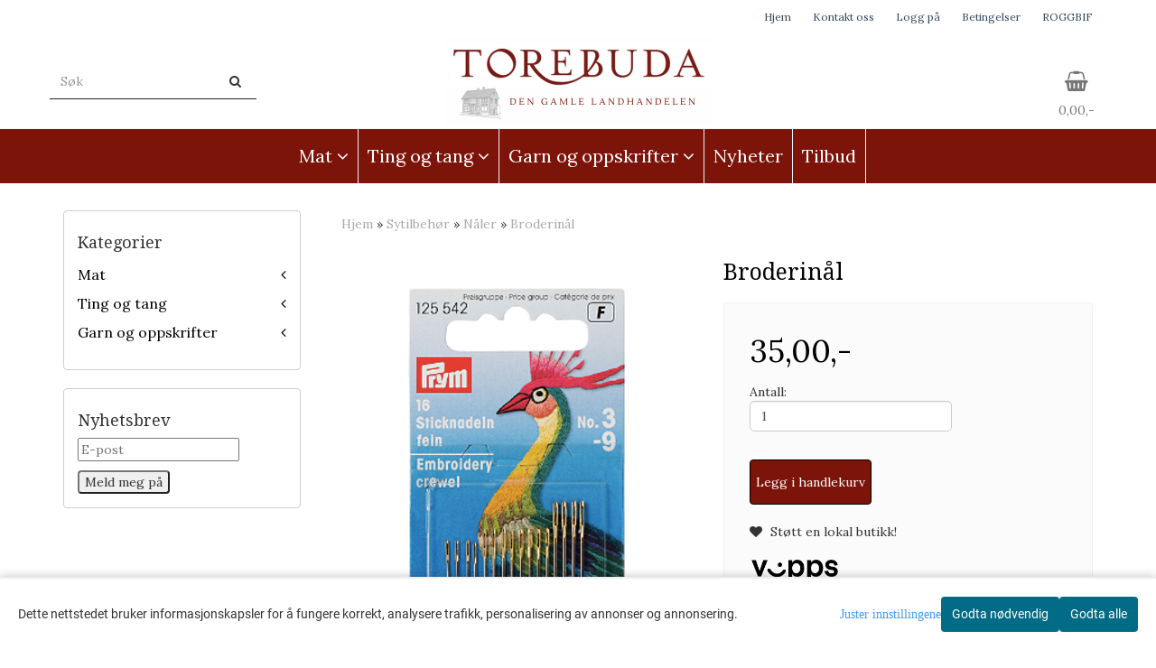

--- FILE ---
content_type: text/html; charset=utf-8
request_url: https://www.roggbif.no/products/broderinal
body_size: 34124
content:
<!DOCTYPE html>
<html lang="no">
<head>
	<meta charset="UTF-8">
	<meta http-equiv="X-UA-Compatible" content="IE=edge">
	     <meta name="viewport" content="width=device-width, initial-scale=1.0, maximum-scale=1.0, user-scalable=no" />
    	<title>Broderin&aring;l - Torebuda</title>

  	
  	
  	<script type="text/javascript">var currentPage = 'product.php';</script>

	   


<link rel="canonical" href="https://www.roggbif.no/products/broderinal">
                
<meta name="description" content="16 n&aring;ler til brodering i assortert st&oslash;rrelse fra 3-9.&nbsp;">


            <meta name="csrf-token" content="4_rQDQNNqPzmdp00IDRW2a23150ksuFdSvdvcPM492" />
    

<base href="//www.roggbif.no">


<link type="text/css" rel="stylesheet" href="global.css.php?version=a1764337777&amp;host=roggbif_mystore_no" />
<link type="text/css" rel="stylesheet" href="/css/ck4.css" />


<script>
	var params = {
        load_fancybox:'1',
        is_checkout:'0',
        defaultLang: 'no',
        langCode: ''
    };
</script>



            <script type="text/javascript" src="https://roggbif-i01.acendycdn.com/production/assets/localization/781592fc906423adb1885cb926ae54d23f6254a2-nb-NO.js?v=4.2026.01.16.06"></script>
    

<script type="text/javascript" src="global.js.php?version=1764337777&amp;v2&amp;host=roggbif_mystore_no"></script>

<script>var show_q_in_stock = false;</script><script type="text/javascript" src="/js/stockgroups.js?v=13"></script>
	
	<script>
            var baseprice = "28";
            var symbol_left = "";
            var symbol_right = ",-";
            var dont_show_decimals = "0";
            decimal_point = ",";
            var thousands_point = ".";
            var decimal_places = "2";
            var has_stock = new Array();
            var price_list = new Array();
            var stock_date_available_list = new Array();
            var stock_list = new Array();
            var stock_purchase = new Array();
            var allow_purchase = new Array();
            var disabled_attributes = new Array();

            var product_price = "35";
            var skip_combination = false;
            var package_special_price = "0";allow_purchase['0'] = 1;attributes_images = new Array(); stock_list[0] = "1";var selected_list = new Array();var has_attributes = false;var selected_dropdown = "";var empty_dropdown = "";var template_empty = '';var template_got = '';var in_stock = 0;verify_attributes();</script><script type="text/javascript">
            if (typeof gtag === 'undefined' || typeof dataLayer === 'undefined') {
                window.dataLayer = window.dataLayer || [];
                function gtag(){dataLayer.push(arguments);}
            }

            $(function(){
                $('#add2cart #add_to_cart, #add2cart button[type=submit]').click(function(e){
                    gtag('event', 'add_to_cart', {"currency":"NOK","value":35,"items":[{"item_id":"2827","item_name":"Broderin\u00e5l"}]});gtag('event', 'conversion', {"send_to":"AW-595091622","value":35,"currency":"NOK"});
                });

                gtag('event', 'view_item', {"currency":"NOK","value":35,"items":[{"item_id":"2827","item_name":"Broderin\u00e5l"}]});
            });
            </script><script type="text/javascript">
		var js_error_must_choose_attribute = 'Du må velge %s før du kan fortsette';
		var js_error_product_not_in_stock = 'Produktvarianter er ikke tilgjengelig på lager';
	</script>

	<link rel="shortcut icon" type="image/x-icon" href="/users/roggbif_mystore_no/logo/favicon4.png">



	



	            <script async src="https://www.googletagmanager.com/gtag/js?id=G-6JLHKQJM2Y"></script>
                <script async src="https://www.googletagmanager.com/gtag/js?id=AW-595091622"></script>
    
<script>
    let anonip = 'false';

    
        window.dataLayer = window.dataLayer || [];
        function gtag(){dataLayer.push(arguments);}
    

    gtag('js', new Date());

            gtag('consent', 'default', {
            'ad_storage': 'denied',
            'analytics_storage': 'denied',
            'ad_user_data': 'denied',
            'ad_personalization': 'denied',
            'wait_for_update' : 500
        });
    </script>

            <script>
            gtag('config', 'G-6JLHKQJM2Y', {
                anonymize_ip: anonip === 'true' ? true : false,
            });
        </script>
                <script>
            gtag('config', 'AW-595091622', {
                anonymize_ip: anonip === 'true' ? true : false,
                
            });
        </script>
    <script type="text/javascript">
    
        
        
    
</script>

	    <!-- Google Tag Manager -->
        <script>(function(w,d,s,l,i){w[l]=w[l]||[];w[l].push({'gtm.start':
    new Date().getTime(),event:'gtm.js'});var f=d.getElementsByTagName(s)[0],
    j=d.createElement(s),dl=l!='dataLayer'?'&l='+l:'';j.async=true;j.src=
    '//www.googletagmanager.com/gtm.js?id='+i+dl;f.parentNode.insertBefore(j,f);
    })(window,document,'script','dataLayer','GTM-TKDW8W4');</script>
        <!-- End Google Tag Manager -->

	


    
                    <script>
        var _CrallConfig = {
            features:{
                recommendations:{
                    usePreload:true,
                                    },
                                reviews:{}
            },
            pk:14359
        };

        function renderNativeMystoreProducts(elm, products, callback) {
            console.log("Reccomendations hook triggered");
            var products = products.products;

            if (products.length > 0){
                $.post('/product_box.php?action=crall', { action: 'crall', data: JSON.stringify(products) }, function(resp){
                    var $products_html = $('<div class="products-injected products-list row">' + resp + '</div>');
                    var cssClasses = 'col-6 col-md-4 col-lg-4 col-xl-2 plr5';

                    if (typeof customCrallClasses == 'function') {
                        cssClasses = customCrallClasses();
                    }

                    $products_html.find('.product-box').wrap('<div class="'+ cssClasses +'"></div>');

                    $(elm).html($products_html);
                    $('.products-injected .lazyloaded').lazyload();

                    if (typeof crallProductsHook === 'function'){
                        crallProductsHook('loaded', elm, callback, products);
                    }
                });
            }
        }

        function renderNativeMystoreSarch(elm, data, callback) {
            console.log("REACT Native search");
            if (data.products.length > 0){
                $.post('/product_box.php?action=crall', { action: 'crall', data: JSON.stringify(data.products) }, function(resp){
                    var $products_html = $('<div class="col-md-12"><div class="products-injected products-list row">' + resp + '</div></div>');
                    var cssClasses = 'col-6 col-md-4 col-lg-4 col-xl-2 plr5';

                    if (typeof customSeachCrallClasses == 'function') {
                        cssClasses = customSeachCrallClasses();
                    }

                    $products_html.find('.product-box').wrap('<div class="'+ cssClasses +'"></div>');

                    $('.crall-search-filter-right > .crall-search-product-result').html($products_html);
                    $('.products-injected .lazyloaded').lazyload();

                    if (typeof crallSearchProductsHook === 'function'){
                        crallSearchProductsHook('loaded', elm, callback, data.products);
                    }
                });
            }

        }
        </script>

        <script type="text/javascript">(function(){
                var cc=document.createElement('script');cc.type='text/javascript';cc.async=true;cc.src='https://cdn.crall.io/w/widgets.js?v=4';var s=document.getElementsByTagName('script')[0];s.parentNode.insertBefore(cc, s);})();
        </script>
        
    <script type="text/javascript">var __crallEmail='';var __crall_id=14359; (function(){
            var cc=document.createElement('script');cc.type='text/javascript';cc.async=true;cc.src='https://cdn.crall.io/t/client.js?v=4';var s=document.getElementsByTagName('script')[0];s.parentNode.insertBefore(cc, s);})();
    </script>
    




    <div id="consent-parent-container">
        <link type="text/css" rel="stylesheet" href="/css/modules/consent.css" />
        
    <script>
        const COOKIE_NAME = 'mystoreAnalytics';
        const consentState = {
            'consent_analytics_select': false,
            'consent_marketing_select': false,
            'consent_user_data_select': false,
            'consent_ad_personalization_select': false
        };

        
            window.dataLayer = window.dataLayer || [];
            function gtag(){dataLayer.push(arguments);}
        
        gtag('js', new Date());
        const extractConsent = (data) => {

            if (!data) return null;

            let consentData = data.toString();
            let GAConsents = {
                ad_storage: null,
                analytics_storage: null,
                ad_user_data: null,
                ad_personalization: null,
            };

            if (consentData.length === 3) {
                GAConsents['analytics_storage'] = consentData[1] === '1' ? 'granted' : 'denied';
                GAConsents['ad_storage'] = consentData[2] === '1' ? 'granted' : 'denied';
                GAConsents['ad_user_data'] = consentData[2] === '1' ? 'granted' : 'denied';
                GAConsents['ad_personalization'] = consentData[2] === '1' ? 'granted' : 'denied';

                return GAConsents;
            }

            if (consentData.length === 5) {
                GAConsents['analytics_storage'] = consentData[1] === '1' ? 'granted' : 'denied';
                GAConsents['ad_storage'] = consentData[2] === '1' ? 'granted' : 'denied';
                GAConsents['ad_user_data'] = consentData[3] === '1' ? 'granted' : 'denied';
                GAConsents['ad_personalization'] = consentData[4] === '1' ? 'granted' : 'denied';

                return GAConsents;
            }
            return null;
        }

        const setGAConsents = (consents) => {
            if (consents) {
                gtag('consent', 'update', {
                    'ad_storage': consents['ad_storage'],
                    'analytics_storage': consents['analytics_storage'],
                    'ad_user_data': consents['ad_user_data'],
                    'ad_personalization': consents['ad_personalization'],
                });

                // TCC-3243
                gtag('set', 'url_passthrough', true);
            }
        }
        let consents = extractConsent();

                const setConsentCookie = (cookieName, data, ttl = '1') => {
            let date = new Date();
            date.setDate(date.getDate() + ttl);
            date = date.toUTCString();
            let url = window.location.host;
            const defaultVersion = "1.1.0";
            let version = 110;
            version = version.toString().split('');
            let versionString = '';

            version.forEach((numb, index) => {
                if (index == version.length - 1) {
                    versionString += numb;
                } else {
                    versionString += (numb + '.');
                }
            })

            version = versionString.length == defaultVersion.length ? versionString : defaultVersion;
            data.unshift(version);
            const secure = location.protocol === 'https:' ? 'secure' : '';
            let cookie = cookieName + '=' + data + ';expires=' + date + ';version=' + version + ";SameSite=lax;domain=" + url + ';path=/;' + secure;

            document.cookie = cookie;

            // GAConsents hardcoded index positions. 2 = analytics 3 = marketing
            let analyticsState = data[2] == '1' ? 'granted' : 'denied'
            let adState = data[3] == '1' ? 'granted' : 'denied'
            let adUserData = data[4] == '1' ? 'granted' : 'denied'
            let adPersonalization = data[5] == '1' ? 'granted' : 'denied'

            if (typeof fbq !== 'undefined' && fbq) {
                fbq('consent', adState === 'granted' ? 'grant' : 'revoke');
            }


            let GAConsents = {
                ad_storage: adState,
                analytics_storage: analyticsState,
                ad_user_data: adUserData,
                ad_personalization: adPersonalization,
            };

            // TCC-3244
            if (!adState) {
                gtag('set', 'ads_data_redaction', true);
            }

            setGAConsents(GAConsents);
            let requestData = data.join();
            fetch('ajax.php?action=ajax&ajaxfunc=set_mystoreanalytics_cookie&mystore_data=' + requestData + '&cookie_expires=' + ttl);
        }

        const cookieTrackers = (mode, dataArr = null) => {
            let ttl = "";
            let data = [];

            switch (mode) {
                case 'all':
                    data = ['1', '1', '1', '1', '1'];
                    ttl = 50;
                    setConsentCookie(COOKIE_NAME, data, ttl ? ttl : 1);
                    break;
                case 'necessary':
                    data = ['1', '0', '0', '0', '0'];
                    ttl = 1;
                    setConsentCookie(COOKIE_NAME, data, ttl ? ttl : 1);
                    break;
                case 'custom':
                    if (dataArr) {
                        ttl = 1;
                        setConsentCookie(COOKIE_NAME, dataArr, ttl ? ttl : 1);
                    }
                    break;
            }
        }

        const consentClicked = (consentLabel, consentValue) => {
            gtag('event', 'engagement', {
                'event_label': 'Cookie_consent_' + consentLabel,
                'event_category': 'click',
                'value': consentValue,
                'non_interaction': true,
            });

            // Update local consent state
            if (consentValue) {
                consentState[consentLabel] = true;
            } else {
                consentState[consentLabel] = false;
            }

            checkChangedState();
        };

        const checkChangedState = () => {
            let isChanged = false;
            Object.keys(consentState).map(key => {
                if (consentState[key]) {
                    isChanged = true;
                }
            })

            let saveButton = document.getElementById("consent_modal_save_changes_button");

            if (isChanged) {
                saveButton.innerHTML = 'Lagre innstillinger';
            } else {
                saveButton.innerHTML = 'Avslå alle';
            }

        }

    $(function() {
        // Ikke gjem modalen om vi er på privacy
                                    $('.consent_container').show();
                    
        $('.consent_acceptall').click(function() { // Accept all cookies
            $('.consent_container').hide();
            $('.consent_small_container').hide();
            let cookieTTL = 1;
            cookieTrackers('all');
            consentClicked('accept_all', 1);
        });

        $('.consent_allow_all').click(function() {
            $('body').css('overflow', 'initial');
            $('.consent_modal').hide();
            $('.consent_container').hide();
            $('.consent_small_container').hide();
            $('.consent_modal_switch :input').not('.consent_no_select').prop('checked', true);
            cookieTrackers('all');
            consentClicked('allow_all', 1);
        });

        $('.consent_needed_only').click(function() {
            $('.consent_modal').hide();
            $('.consent_container').hide();
            $('.consent_small_container').hide();
            cookieTrackers('necessary');
            $('.consent_modal_switch :input').not('.consent_no_select').prop('checked',false);
            consentClicked('allow_needed_only', 1);
        });

        $('#consent_analytics_select').click(function() {
            let value = $('#consent_analytics_select').is(':checked') ? 1 : 0;
            consentClicked('analytics_slider_clicked', value);
        });

        $('#consent_marketing_select').click(function() {
            let value = $('#consent_marketing_select').is(':checked') ? 1 : 0;
            consentClicked('marketing_slider_clicked', value);
        });

        $('#consent_user_data_select').click(function() {
            let value = $('#consent_user_data_select').is(':checked') ? 1 : 0;
            consentClicked('consent_user_data_select', value);
        });

        $('#consent_ad_personalization_select').click(function() {
            let value = $('#consent_ad_personalization_select').is(':checked') ? 1 : 0;
            consentClicked('consent_ad_personalization_select', value);
        });

        $('.consent_button_readmore').click(function(e) {
            e.preventDefault();
            $('.consent_container').hide();
            $('.consent_small_container').hide();
            $('body').css('overflow', 'hidden');
            $('.consent_modal').css('display', 'flex');

        });

        $('.consent_button_save').click(function(e){
            // Loop through all switches, add checked and unchecked into array, set cookie
            $('body').css('overflow', 'initial');

            let switches = $('.consent_modal_switch :input');
            let switchState = [];
            if (switches.length > 0) {
                Object.keys(switches).map(key => {
                    if (key.length === 1) {                 // Filtering out all other keys like "length" etc
                        if (switches[key].checked) {
                        switchState.push('1');
                        } else {
                            switchState.push('0');
                        }
                    }
                });
            }
            cookieTrackers('custom', switchState);
            $('.consent_modal').hide();
            $('.consent_container').hide();
            $('.consent_small_container').hide();
        });

            $('.consent_needed_only').click(function() {
                $('.consent_modal').hide();
                $('.consent_container').hide();
                $('.consent_small_container').hide();
                cookieTrackers('necessary');
                $('.consent_modal_switch :input').not('.consent_no_select').prop('checked', false);
                consentClicked('allow_needed_only', 1);
            });

            $('#consent_analytics_select').click(function() {
                let value = $('#consent_analytics_select').is(':checked') ? 1 : 0;
                consentClicked('analytics_slider_clicked', value);
            });

            $('#consent_marketing_select').click(function() {
                let value = $('#consent_marketing_select').is(':checked') ? 1 : 0;
                consentClicked('marketing_slider_clicked', value);
            });

            $('#consent_user_data_select').click(function() {
                let value = $('#consent_user_data_select').is(':checked') ? 1 : 0;
                consentClicked('consent_user_data_select', value);
            });

            $('#consent_ad_personalization_select').click(function() {
                let value = $('#consent_ad_personalization_select').is(':checked') ? 1 : 0;
                consentClicked('consent_ad_personalization_select', value);
            });

            $('.consent_button_readmore').click(function(e) {
                e.preventDefault();
                $('.consent_container').hide();
                $('.consent_small_container').hide();
                $('body').css('overflow', 'hidden');
                $('.consent_modal').css('display', 'flex');

            });

            $('.consent_button_save').click(function(e) {
                // Loop through all switches, add checked and unchecked into array, set cookie
                $('body').css('overflow', 'initial');

                let switches = $('.consent_modal_switch :input');
                let switchState = [];
                let switched = false;
                if (switches.length > 0) {
                    Object.keys(switches).map(key => {
                        if (key.length === 1) { // Filtering out all other keys like "length" etc
                            if (switches[key].checked) {
                                switchState.push('1');
                            } else {
                                switchState.push('0');
                            }
                        }
                    });
                    switched = true;
                }
                cookieTrackers('custom', switchState);
                if (switched) {
                    $('.consent_modal').hide();
                    $('.consent_container').hide();
                    $('.consent_small_container').hide();
                }
            });

            $('.consent_small_exit').click(function() {
                $('.consent_small_container').hide();
            });
        });
    </script>

            
                    <div class="col-sm-12 consent_container">
                <div class='consent_content'>
                    <div class='consent_left'>
                        <div class='consent_mobile_disclaimer'>
                            <span>Dette nettstedet bruker informasjonskapsler for å fungere korrekt, analysere trafikk, personalisering av annonser og annonsering.</span>
                                                    </div>
                    </div>
                    <div class="consent_right_container">
                        <div class="consent_right">
                            <div class="consent_button_container">
                                <button class="consent_button consent_button_limited_width consent_needed_only">
                                                                                Godta nødvendig
                                                                    </button>
                            </div>
                            <div class='consent_button_container'>
                                <button class='consent_acceptall consent_button consent_button_limited_width consent_button_accept'>
                                    Godta alle
                                </button>
                            </div>
                                                    </div>
                        <div class="consent_readmore_text consent_button_readmore">
                            <span>Juster innstillingene</span>
                        </div>
                    </div>
                </div>
            </div>
            
    
    <script>
    </script>
<div class="consent_modal_action_container">
    <button class="consent_modal_action_button">
        Tilpass dine informasjonskapsler
        <img src="/images/arrow-right-fal-white.png" alt="" aria-hidden="true">
    </button>
</div>

<div class="consent_modal">
    <div class="consent_modal_content">
        <div class="consent_modal_header">
            <div class="consent_modal_title">
                <span>Om informasjonskapsler på dette nettstedet</span>
                <svg class="w-6 h-6" xmlns="http://www.w3.org/2000/svg" viewBox="0 0 512 512">
                    <path d="M182.8 28.4l-74 39.5C89.1 78.4 73.2 94.9 63.4 115L26.7 190.6c-9.8 20.1-13 42.9-9.1 64.9l14.5 82.8c3.9 22.1 14.6 42.3 30.7 57.9l60.3 58.4c16.1 15.6 36.6 25.6 58.7 28.7l83 11.7c22.1 3.1 44.6-.9 64.4-11.4l74-39.5c19.7-10.5 35.6-27 45.4-47.2l36.7-75.5c9.8-20.1 13-42.9 9.1-64.9c-.9-5.3-5.3-9.3-10.6-10.1c-51.5-8.2-92.8-47.1-104.5-97.4c-1.8-7.6-8-13.4-15.7-14.6c-54.6-8.7-97.7-52-106.2-106.8c-.8-5.4-4.9-9.8-10.3-10.6c-22.1-3.1-44.6 .9-64.4 11.4zm34.9 37.5c19 54.5 63.9 96.7 120 111.9c17.7 50.9 58.1 91.1 109.1 108.7c-1 4.8-2.5 9.5-4.7 13.9L405.4 376c-5.4 11-14.1 20.1-24.8 25.8l-74 39.5c-10.8 5.7-23 7.9-35.1 6.2l-83-11.7c-12-1.7-23.3-7.2-32-15.7l-29.7 30.7 29.7-30.7L96.2 361.7c-8.8-8.5-14.7-19.6-16.8-31.7L64.9 247.2c-2.1-12.1-.4-24.6 5-35.6L106.6 136c5.4-11 14.1-20.1 24.8-25.8l74-39.5c3.9-2.1 8.1-3.7 12.4-4.9zM192 192a32 32 0 1 0 -64 0 32 32 0 1 0 64 0zm0 192a32 32 0 1 0 0-64 32 32 0 1 0 0 64zM320 256a32 32 0 1 0 -64 0 32 32 0 1 0 64 0zm32 128a32 32 0 1 0 0-64 32 32 0 1 0 0 64z"/>
                </svg>
            </div>
        </div>
        <div class="consent_modal_body">
            <div class="consent_modal_info_container">
                <div class="consent_modal_description">
                                            <div class="consent_modal_disclaimer">
                            Dette nettstedet bruker informasjonskapsler for å fungere korrekt, analysere trafikk, personalisering av annonser og annonsering.
                        </div>
                                        Informasjonskapsler som brukes på nettstedet, er kategorisert, og nedenfor kan du lese om hver kategori og tillate eller avslå noen eller alle av dem. Når kategorier som tidligere er tillatt, deaktiveres, vil alle informasjonskapsler som er tilordnet denne kategorien, bli fjernet fra nettleseren din. I tillegg kan du se en liste over informasjonskapsler som er tilordnet hver kategori, og detaljert informasjon i vår Personvernerklæring.
                </div>
                <div class="consent_modal_read_more">
                    <a href="/pages/conditions">Les mer om informasjonskapsler</a>
                </div>
                <div class="consent_modal_read_more">
                    <a href="https://business.safety.google/privacy/">Googles retningslinjer for personvern</a>
                </div>
            </div>
            <div class="consent_modal_button_row">
                <button class="consent_button consent_button_save consent_button_limited_width" id="consent_modal_save_changes_button">
                                            Godta nødvendig
                                    </button>
                <button class="consent_button consent_allow_all">Godta alle</button>
            </div>
            <div class="consent_modal_switch_parent">
                
<div class="consent_modal_switch_container">
    <span>Nødvendig</span>
    <label class='consent_modal_switch'>
        <input id="" class='consent_no_select' type='checkbox' disabled checked/>
        <span class='slider consent_necessary_opacity'></span>
    </label>
</div>
                
<div class="consent_modal_switch_container">
    <span>Analyse</span>
    <label class='consent_modal_switch'>
        <input id="consent_analytics_select" class='' type='checkbox'  />
        <span class='slider '></span>
    </label>
</div>
                
<div class="consent_modal_switch_container">
    <span>Markedsføring</span>
    <label class='consent_modal_switch'>
        <input id="consent_marketing_select" class='' type='checkbox'  />
        <span class='slider '></span>
    </label>
</div>
                
<div class="consent_modal_switch_container">
    <span>Målrettet</span>
    <label class='consent_modal_switch'>
        <input id="consent_user_data_select" class='' type='checkbox'  />
        <span class='slider '></span>
    </label>
</div>
                
<div class="consent_modal_switch_container">
    <span>Egendefinert</span>
    <label class='consent_modal_switch'>
        <input id="consent_ad_personalization_select" class='' type='checkbox'  />
        <span class='slider '></span>
    </label>
</div>
            </div>
            <button class="consent_confirm_button consent_button_save">Bekreft valg</button>
                    </div>
    </div>
</div>

    </div>
    <script>
        window.addEventListener('load', function () {
            let el = document.getElementById('consent-parent-container');
            document.querySelectorAll('.page-wrapper')[0].append(el);
        })
    </script>


	
<script src="https://assets.mailmojo.no/sdk.js" data-token="PvrPihkwZyrTqvlBApilW4dY5gizD5" async></script>
<!-- Hotjar Tracking Code for https://www.roggbif.no -->
<script>
    (function(h,o,t,j,a,r){
        h.hj=h.hj||function(){(h.hj.q=h.hj.q||[]).push(arguments)};
        h._hjSettings={hjid:3480684,hjsv:6};
        a=o.getElementsByTagName('head')[0];
        r=o.createElement('script');r.async=1;
        r.src=t+h._hjSettings.hjid+j+h._hjSettings.hjsv;
        a.appendChild(r);
    })(window,document,'https://static.hotjar.com/c/hotjar-','.js?sv=');
</script>
<!-- Meta Pixel Code -->
<script>
!function(f,b,e,v,n,t,s)
{if(f.fbq)return;n=f.fbq=function(){n.callMethod?
n.callMethod.apply(n,arguments):n.queue.push(arguments)};
if(!f._fbq)f._fbq=n;n.push=n;n.loaded=!0;n.version='2.0';
n.queue=[];t=b.createElement(e);t.async=!0;
t.src=v;s=b.getElementsByTagName(e)[0];
s.parentNode.insertBefore(t,s)}(window, document,'script',
'https://connect.facebook.net/en_US/fbevents.js');
fbq('init', '1895865947457555');
fbq('track', 'PageView');
</script>
<noscript><img height="1" width="1" style="display:none"
src="https://www.facebook.com/tr?id=1895865947457555&ev=PageView&noscript=1"
/></noscript>
<!-- End Meta Pixel Code -->







	
	
	
	
	


    <script defer src="templates/global/mystore/emojis.js?v=6"></script>




    <script type="text/javascript">
                if (typeof $ !== 'undefined' && typeof $.ajaxSetup === 'function') {
            $.ajaxSetup({
                headers: {
                    'X-CSRF-TOKEN': $('meta[name="csrf-token"]').attr('content')
                }
            });
        }

                    </script>

	<!--EXTAX TEMPFIX START-->
    	<!--EXTAX TEMPFIX END-->

  	
    
    <link rel="stylesheet" href="/templates/europa/css/stylesheet_default_extended.css" /> <!-- Stylesheet default extended -->
  	<script type="text/javascript">
  	      var product = {
        categories: {
                                                0: '56',                                    1: '154'                                    },
        quantity: 4,
        customer_group: "",
        stock_group_id: "",
        price: '35.00.-',
        retail_price_ex: "",
        retail_price_inc: "",
        tags: {
                                                },
        manufacturer: "",
        isPackage: false,
        tax_rate: "25"
      }
  	    var customer_group = "";
     var sidebar_cart_total_clean = "0,00";
  	</script>


              <script src="users/roggbif_mystore_no/templates/custom_javascript.js?v=1768772540"></script>
              <link rel="stylesheet" href="users/roggbif_mystore_no/templates/custom_stylesheet.css?v=1768772540">
    
	  <!-- Template settings style -->
     <link href="https://fonts.googleapis.com/css?family=Lora:400,400i,700,700i" rel="stylesheet">
    <style>
      body {
        font-family: 'Lora', sans-serif !important;
      }
    </style>
     
  <!-- Font settings for headings -->
       <link href="https://fonts.googleapis.com/css?family=Droid+Serif:400,400i,700,700i" rel="stylesheet">
    <style>
      h1, h2, h3, h4, h5, h6, .h1, .h2, .h3, .h4, .h5, .h6  {
        font-family: 'Droid Serif', sans-serif !important;
      }
    </style>
       	  <style type="text/css">
      body.mys-adminbar #mys-abw #mys-apw {
        left: 0;
      }
      body.open-drawer-cart #mys-abw #mys-apw {
        left: -17px;
      }
      .highlight
      {
          font-weight: 700;
      }

    .sidebar .ls-categories h3, .sidebar .ls-categories > .blocky a {
      border-bottom: 1px solid #e5e5e5;
      border-color: ;
      display: block;
      padding-bottom: 4px;
      padding-top: 10px;
      color: #1d1d1d;
      font-weight: normal;
    }
    .sidebar .ls-categories h3 { color:; }
    .sidebar .ls-categories > .blocky a { color:;}
    .sidebar .ls-categories .level_one .show_dropdown { padding: 0;}
    .sidebar .ls-categories .level_one .show_dropdown h4 a {
      
    }
    .sidebar .ls-categories .dropcontent { padding: 0 0 0 30px;}
    .sidebar .ls-categories > .blocky { overflow: hidden;}
    .sidebar .ls-categories > .blocky a {
      text-transform: capitalize;
    }
    .sidebar .ls-categories h4 {
      /* margin: 0; */
    }
    .sidebar .ls-categories > .blocky a:hover {
      color: ;
      border-color: ;
    }
    .ls-shoppingcart .button_cart_widget, .ls-shoppingcart div.fleft {
      border-color: ;
    }
    .ls-shoppingcart .top-list { margin-bottom: 20px;}
    .ls-shoppingcart .top-list > div { border-bottom: 1px solid #e5e5e5; padding: 10px 0;}
    .ls-shoppingcart div a { color: #000;}
    .ls-shoppingcart .top-list > div {
      color: ;
    }
    .ls-shoppingcart .top-list a {
      color: ;
    }
        .ls-shoppingcart .top-list a:hover {
      color: ;
    }
    .ls-shoppingcart .button_cart_widget, .ls-shoppingcart div.fleft {
      border-color: ;
    }
    .ls-shoppingcart .button_cart_widget:hover, .ls-shoppingcart div.fleft:hover {
      border-color: ;
    }
    .ls-shoppingcart .button_cart_widget a, .ls-shoppingcart div.fleft a {
      color: 
    }
    .ls-shoppingcart .button_cart_widget:hover a, .ls-shoppingcart div.fleft:hover a {
      color: ;
    }
    .ls-shoppingcart .total_amount {
      color: ;
      font-size: ;
    }
    
        
        ul.menu_dropdown > li {
        position: relative;
    }

    ul.menu_dropdown ul {
        min-width: 180px;
        max-width: none;
        width: auto;
         box-shadow: 0px 8px 16px 0px rgba(0,0,0,0.2);
         padding: 0; 
    }
    ul.menu_dropdown ul .container {
        width: auto;
        padding-top: 10px;
        padding-bottom: 10px;
    }
    ul.menu_dropdown ul .row {
        margin: 0;
    }
    ul.menu_dropdown ul .dropcontent {
        width: 100%;
        padding: 0 0px;
    }
    ul.menu_dropdown ul .dropcontent span {
        white-space: nowrap;
    }
    ul.menu_dropdown ul .dropcontent a {
        display: block;
    }
    
    @media (max-width: 1200px){
      #search-down-wrapper .right_part .search_result > li {
        /*width: 100%;*/
      }
    }
    /* AJAX SEARCH  END */
        	body .page-wrapper {
          background-color: #fff;
        }
    
          /* Logo size */
    .logo a img { max-height: 120px; }
  
    /* Mobile Menu */
    body #menuDrawer {
      background: #ffffff;
      z-index:100;
    }
    body .mobile-menu .openclose {
      background: rgba(0,0,0,0);
      color: #34495e;
    }
    body div .mobile-menu a, #menuDrawer .mobile-menu-head h3 {
      border-color: #e7e7e7;
      color: #337ab7;
    }
    .open-drawer-menu h2 {
      color: #34495e;
      /* background: #ffffff; */
      padding: 4px 0;
    }
    /* Docked header */
          @media (min-width: 992px){
        .header_full_wrapper {
          position: fixed;
        }
        .front-image {
          padding-top: 170px;
          padding-top: 210px; /* DEPENDING ON HEIGHT OF LOGO, WE HAVE MAX-HEIGHT DEFINED */
        }
      }
      @media all and (max-width: 991px){
        .front-image{
          padding-top: 0px;
        }
      }

        
        /* Top links line */
    .header { background-color: ; }
    .header a:link,
    .header a:visited{ color: ; }
    
    #slogans-top span { color: ; }

    .header a:hover,
    .header a:active,
    .header a:focus { color: ; } 
  
    .main_menu,
    .wrapper.visible-xs.centered.mobile-logo { background-color: #ffffff; }

    /* Megamenu dropdown opacity */
    .blocky.hasChild:hover .level_one { opacity: 0.98;  }

    /* Megamenu colors*/
    .megamenu { background-color: #7c140a; 
    border-top: 1px solid #f3f3f3; } 
    ul.menu_dropdown ul { background-color:       #7c140a
    ;  
    }
	ul.menu_dropdown > li.blocky > a { border-right: 1px solid #ffffff; }  	ul.menu_dropdown > li.blocky > a { border-right: 1px solid #f3f3f3; }
      /* Level 1 */
      ul.menu_dropdown > li > a > span { color: #ffffff; }
      ul.menu_dropdown > li:hover > a > span { background: #9a1b0e !important;}
      ul.menu_dropdown > li:hover > a > span { color: #dedede;  }
      ul.menu_dropdown > li > a > span:hover { color: #dedede; }
      .cart-mini-icon:hover, .icons-float > .js-search-icon:hover, li.icons-float.js-search-icon:hover { color: #dedede; }
      .cart-mini-icon, .icons-float > .js-search-icon, li.icons-float.js-search-icon { color: #ffffff; }
      ul.menu_dropdown > li { background-color: #ffffff; }
      ul.menu_dropdown > li:hover,
      ul.menu_dropdown > li:active,
      ul.menu_dropdown > li:focus { background-color: #9a1b0e; }
  
      /* Level 2 */  
      ul.level_two a  { color: #ffffff; }
      .dropcontent h4 a, .dropcontent_block h4, .dropcontent_block h5, .dropcontent_block h5 a, .dropdown_head_cat, 
      .dropdown_sub_head_cat
       {  color: #ffffff; }
      
      .dropcontent h4 a:hover, .dropcontent_block h5 a:hover, .dropcontent_block .dropdown_head_cat:hover, ul.level_two a:hover
       {  color: #dedede; }
    
    
    .dropcontent h4 a:hover,
      .dropcontent h4 a:active,
      .dropcontent h4 a:focus { color: #dedede; }
      
      /* Level 3 */
      .dropcontent_block > p > a, ul.level_three a { color: #ffffff; }
      .dropcontent_block > p > a:hover, .dropcontent_block a:hover,
      .dropcontent_block > p > a:active, .dropcontent_block a:active,
      .dropcontent_block > p > a:focus, .dropcontent_block a:focus,
    .dropcontent_block > p > a:hover span,
    ul.level_three a:hover,
    ul.level_three a:active { color: #dedede; }

    /* Product boxes colors */
      
      /* Product box border */     
      .products_list li.product-box { border-color: rgba(0,0,0,0); background-color: #ffffff; }
	
      /* Prices */
        /* Normal */
        .product .product-meta .price { color: #333333; }

        /* Before */
        .product .price s,  .crall-price .crall-old-price,
      	#add2cart .products_price_old.price-old { color: #989898; }

        /* Special */
        .product .price .special,
    	.search_result-page .crall-search-filter-right .crall-product-item .crall-price,
    	.crall-price .crall-old-price ~ .crall-price,
        #cart-page .producttotal > s ~ span { color: #ef0c0c !important; }
        

      /* Special badge */
      .product .special_tag, body .crall-banner > div { 
        background-color: #ef0c0c !important;
        color: #ffffff !important;
      }

       /* News badge */
      .product .news_tag {
        background-color: #a4622f !important;
        color: #ffffff;
      }  
      
      /* Product title */
      .product a.title, .product .product-meta .title, .crall-product-name .search_result-page .crall-search-filter-righ { color: #363241; word-wrap: break-word; padding: 0;}
      .product a.title:hover, .product .product-meta .title:hover, .crall-product-name .search_result-page .crall-search-filter-righ:hover { color: #363241 !important; }
    
    /* Attributs */
    .attribute_info_container {
      background: #000000 !important;
      opacity: 0.5 !important;
    }
    .attribute_info_container .attribute_info_header, .attribute_info_container .attribute_info_content {
      color: #ffffff !important;
      background: transparent !important;
      font-size: 12px !important;
    }
    
		  
		
    /* Footer colors */
    #footer { background-color: #7c140a; }

    #footer  { color: #ffffff; }
    #footer h3 { color: #ffffff; }
    #footer a:link, 
    #footer a:visited { color: #ffffff; }
    #footer a:hover,
    #footer a:active,
    #footer a:focus { color: #f1f1f1; }
    

    h1 {
      color: #000000 !important;
    }
   	    	h1.title,
    	.container > h3.clerkheader {
          font-size: 25px;
        }
      	.product-buy-header > h1  {
          font-size: 25px;
        }
   	    
    h3.clerkheader {
      font-weight: 100;
      text-transform: none;
      text-align:center;
      
    }
    
    /* General color settings */
    /*Top Menu*/

      .flex-container .topmenu-buttons {
          color: #777777;
      }
    .flex-container .topmenu-buttons:hover {
          color: #3c3c3c;
      }
      .flex-container .topmenu-buttons i, #mobile_header div > a i {
          border-color: #777777 !important;
          color: #777777 !important;
      }
          .flex-container .topmenu-buttons:hover i, #mobile_header div > a i {
          border-color: #3c3c3c !important;
      }
      div .header {
          background: #ffffff !important;
      }
      div .header #slogans-top {
          color: #34495e !important;
      }
      div .header li a {
          color: #34495e !important;
      }
      div .header li a:hover {
          color: #232323 !important;
      }
    
          /* Buttons */
      .button .button,
      #add2cart .product-page .button, 
      .main_menu .checkout-cart .btn,
      .btn-default-1, 
      #cartDrawer .cart_button a, .crall-product-item .crall-buy,
      #scroll_to_thumbnails { 
        background-color: #7c140a; 
        color: #ffffff; 
        border: 1px solid #000000; 
      }
      
      .button .button:hover, 
      .button .button:active, 
      .button .button:focus, 
      .main_menu .checkout-cart .btn:hover,
      .main_menu .checkout-cart .btn:active,
      #add2cart .product-page .button:hover,
      #add2cart .product-page .button:active,
      #add2cart .product-page .button:focus,
      .btn-default-1:hover,
      .btn-default-1:active,
      .btn-default-1:focus, 
      #cartDrawer .cart_button a:hover,
      #cartDrawer .cart_button a:active,
      #cartDrawer .cart_button a:focus,
      .main_menu .checkout-cart .btn:focus,
    .crall-product-item .crall-buy:hover,
    .crall-product-item .crall-buy:active,
    .crall-product-item .crall-buy:focus,
    #scroll_to_thumbnails:hover,
    #scroll_to_thumbnails:active,
    #scroll_to_thumbnails:focus { 
        background-color: #9a1b0e; 
        color: #f0f0f0; 
        border-color: #000000
      }
        
    /* Cart Buttons Colors*/
    /* Success Button */
    #cart-wrapper #cart-page .pay-button input, .mobheader .btn-purchase {
      color: #ffffff;
      background-color: #5cb85c;
      border-color: #5cb85c;
    }
    #cart-wrapper #cart-page .pay-button input:hover, .mobheader .btn-purchase:hover {
      color: #ffffff;
      background-color: #5cb85c;
      border-color: #5cb85c;
    }
    
    /* Checkout Button */
    #cart-wrapper #cart-page .company-button input {
      color: #ffffff;
      background-color: #5cb85c;
      border-color: #5cb85c;
    }
    #cart-wrapper #cart-page .company-button input:hover {
      color: #ffffff;
      background-color: #5cb85c;
      border-color: #5cb85c;
    }
    
    /* Fonts */
      /* Megamenu font-size */
      ul.menu_dropdown > li > a { font-size: 20px; }
      .dropcontent_block, .dropdown_head_cat, ul.level_two a { font-size: 15px; }
      .dropcontent_block > p, .dropdown_sub_head_cat, ul.level_three a { font-size: 14px;  }
      ul.menu_dropdown > li > a { text-transform: none; }

      /* Product title */
      .product a.title, .clerk-list-item .name a { font-size: 20px; }
      .product a.title, .clerk-list-item .name a  { text-transform: none; }
      
      /* Headers */
      h1.title, body .clerkplaceholder  h3.clerkheader { text-transform: none; }
       h1.title, .clerkplaceholder  h3.clerkheader { 
        font-weight: bold;
        text-align:center !important;
      }

    /* Transition */
    .button .button, 
    .main_menu .checkout-cart .btn,
    #page-footer input[type="submit"],
    ul.menu_dropdown ul.level_one,
    ul.menu_dropdown > li {
      -webkit-transition: all 300ms;
      -moz-transition: all 300ms;
      -o-transition: all 300ms;
      transition: all 300ms;
    }

    /* Banner boxes 1/4 */
    #banner_one_four_one_header { 
      top: 60px; 
      font-size: 24px;
      color: #333333;
      letter-spacing: 0.15em;
      /*background-color: rgba(0,0,0,0.7); */
      /*padding-top: 5px !important;
      padding-bottom: 5px !important;*/
    }
    #banner_one_four_two_header { 
      top: 60px; 
      font-size: 24px;
      color: #333333;
      letter-spacing: 0.15em;
      /*background-color: rgba(0,0,0,0.7);*/
      /*padding-top: 5px !important;
      padding-bottom: 5px !important;*/
    }
    #banner_one_four_three_header { 
      top: 60px; 
      font-size: 24px;
      color: #333333;
      letter-spacing: 0.15em;
      /*background-color: rgba(0,0,0,0.7); */
      /*padding-top: 5px !important;
      padding-bottom: 5px !important;      */
    }
    #banner_one_four_four_header { 
      top: 60px; 
      font-size: 24px;
      color: #333333;
      letter-spacing: 0.15em;
      /*background-color: rgba(0,0,0,0.7);*/
      /*padding-top: 5px !important;
      padding-bottom: 5px !important;*/
    }
    /*
    #banner_one_four_one_text { 
      top: 100px; 
      font-size: 16px;
      color: #333333;
    }
    #banner_one_four_two_text { 
      top: 100px; 
      font-size: 16px;
      color: #333333;
    }
    #banner_one_four_three_text { 
      top: 100px;
      font-size: 16px;
      color: #333333; 
    }
    #banner_one_four_four_text { 
      top: 100px; 
      font-size: 16px;
      color: #333333;
    }
    */
    /* SETTINGS FOR BANNER B */
    #banner_two_one_background {
      width: 100%;
      position: absolute;
      top: ; 
      background-color: ; 
      padding-left:  !important;
      padding-right:  !important;
      /* JUST A RESPONSIVE TEST TO CENTER HEADER TEXTS */
      top: 40%;
    }
    #banner_two_one_header {
      /* top: ; */
      font-size: ;
      color: ;
      letter-spacing: ;
      /*background-color: ; 
      padding-top:  !important;
      padding-bottom:  !important;
      */
    }
    #banner_two_one_text { 
      /* top: ; */
      font-size: ;
      color: ;
    }

    #banner_two_two_background {
      width: 100%;
      position: absolute;
      top: ; 
      background-color: ; 
      padding-left:  !important;
      padding-right:  !important;
    }
    #banner_two_two_header {
      /*top: ; */
      font-size: ;
      color: ;
      letter-spacing: ;
      /*background-color: ;
      padding-top:  !important;
      padding-bottom:  !important;
      */
    }
    #banner_two_two_text { 
      /*top: ; */
      font-size: ;
      color: ;
    }
    /*
    #banner_one_four_one_header,
    #banner_one_four_one_text { padding: 0 10px 0 10px; }
    #banner_one_four_two_header,
    #banner_one_four_two_text { padding: 0 10px 0 10px; }
    #banner_one_four_three_header,
    #banner_one_four_three_text { padding: 0 10px 0 10px; }
    #banner_one_four_four_header,
    #banner_one_four_four_text { padding: 0 10px 0 10px; }

    #banner_two_one_header,
    #banner_two_one_text { padding: 0  0 ; }

    #banner_two_two_header,
    #banner_two_two_text { padding: 0  0 ; }
  */
    /* Settings for positioning of F1-F4 banners */
    #banner_one_four_one_background {
      position: absolute;
      left: 50%;
      top: 50%;
      -webkit-transform: translate(-50%, -50%);
      transform: translate(-50%, -50%);
    }
    #banner_one_four_two_background {
      position: absolute;
      left: 50%;
      top: 0;
      -webkit-transform: translate(-50%, 0%);
      transform: translate(-50%, 0%); 
    }
    #banner_one_four_three_background {
      position: absolute;
      right: 0%;
      top: 50%;
      -webkit-transform: translate(0%, -50%);
      transform: translate(0%, -50%); 
    }
    #banner_one_four_four_background {
      position: absolute;
      left: 0%;
      top: 100%;
      -webkit-transform: translate(-0%, -100%);
      transform: translate(-0%, -100%); 
    }
    #banner_one_four_one_header, #banner_one_four_one_text,
    #banner_one_four_two_header, #banner_one_four_two_text,
    #banner_one_four_three_header, #banner_one_four_three_text,
    #banner_one_four_four_header, #banner_one_four_four_text,
    .banner_one_four_header {
      position: static;
      margin: 0;
      background-color: #fff !important;
      color: #000;
    }
    .banner_image {
      /* could have a adv setting for banner_image border 
      border: 1px solid #d7d7d7;
      */
    }
    
    /* Index Main slider */
    /* #index_main_slider { height: 500px; } */
    #swiper-slide-1,
    #swiper-slide-2,
    #swiper-slide-3,
    #swiper-slide-4,
    #swiper-slide-5,
    .parallax-bg {
    -webkit-background-size: cover;
    background-size: cover;
    background-position: cover;
}
    
    #swiper-slide-1 { text-align: ; }
    #swiper-slide-2 { text-align: ; }
    #swiper-slide-3 { text-align: ; }

    /*#swiper-slide-1-text-wrapper { margin-top: ;}
    #swiper-slide-2-text-wrapper { margin-top: ;}
    #swiper-slide-3-text-wrapper { margin-top: ;}*/

    /******************************************************************************************************/
    /******************************** start temp styling for banners **************************************/

    /* Temp styling and placement for Banner A text*/
    #index_main_slider .slide-content {
    position: absolute;
    max-width: 100%;
    color: #fff;
    font-size: 3em;
    text-align: center;
    background: #000;
    padding: 20px;
    /* positioning */
    left: 50%;
    top: ;
    -webkit-transform: translate(-50%, -50%);
    transform: translate(-50%, -50%);
    }
    /* End Temp styling and placement for Banner A text*/
    
    /* Temp styling and placement for Banner B text*/
    /* End Temp styling and placement for Banner B text*/

    /* Temp styling and placement for Banner C text*/
    /* End Temp styling and placement for Banner C text*/

    /* Temp styling and placement for Banner D text*/
    /* End Temp styling and placement for Banner D text*/
    /********************************** end temp styling for banners **************************************/
    /******************************************************************************************************/
    #swiper-slide-1 .title {
      font-size: ;
      color: ;
      background-color: ;
      letter-spacing: ;
      font-weight: ;
    }
    #swiper-slide-2 .title { 
      font-size: ;
      color: ;
      background-color: ;
      letter-spacing: ;
      font-weight: ;
    }
    #swiper-slide-3 .title { 
      font-size: ;
      color: ;
      background-color: ;
      letter-spacing: ;
      font-weight: ;
    }
    #swiper-slide-4 .title { 
      font-size: ;
      color: ;
      background-color: ;
      letter-spacing: ;
      font-weight: ;
    }
    #swiper-slide-5 .title { 
      font-size: ;
      color: ;
      background-color: ;
      letter-spacing: ;
      font-weight: ;
    }
    #swiper-slide-1 .text {
      font-size: ;
      color: ;
      background-color: ;
    }
    #swiper-slide-2 .text {
      font-size: ;
      color: ;
      background-color: ;
    }
    #swiper-slide-3 .text {
      font-size: ;
      color: ;
      background-color: ;
    }
    #swiper-slide-4 .text {
      font-size: ;
      color: ;
      background-color: ;
    }
   	#swiper-slide-5 .text {
      font-size: ;
      color: ;
      background-color: ;
    }
    
    .products_list a {
      color: #000000;
    }
    .products_list a:hover {
      color: #3c4247;
    }
    .product_quantity > a {
		display: inline-block;
        padding: 5px;
        background: #fff;
        min-width: 30px;
        text-align: center;
        border: 1px solid #c7c7c7;
        border-radius: 3px;
    }

              body #mobile_header {
        background-color: #ffffff;
      }
              .open-drawer-menu h2 {
       /* color: ; */
      }
                         
          div .mobile-menu a {
        border-color: #000000;
      }
              .menu_dropdown .tax-switcher a {
        color: #000000;
        background-color: #ffffff; 
      }
                  .menu_dropdown .tax-switcher a.active {
        color: #000000;
        background-color: #ffffff; 
      }
    
          div.popup_wrapper .singular_product .left_part h4,
      div.popup_wrapper #newitemsp .clerkplaceholder .clerkheader,
      div.popup_wrapper .cart-product-wrapper .cart-product-boxes .upper-content a {
        color: #000000;
      }
            div.popup_wrapper .right_part a {
      border: 1px solid #000000;
      color: ;
    }
        
        
    /* Old checkout update */
            
    /* Custom Tag Style Settings */
    .custom_tag {
      position: absolute;
      top: 0;
      right: 0; 
      z-index: 1;
      padding: 8px;
      background: #000000;
      color: #ffffff;
    }
    
    /* SN footer icons color*/
    #sub-menu .footer_social_icon {
      color: #fffdfd !important;
    }
    #sub-menu .footer_social_icon:hover {
      color: #ffffff !important;
    }
    
    /* CartButton Color options */
  #cart-page .pay-button > input {
        
        
     
  }
  
  #cart-page .pay-button > input:hover {
        
        
     
  }

  #cart-page .company-button > input {
        
        
     
  }
  
  #cart-page .company-button > input:hover {
        
        
     
  }
      
  /* Text Info Wrapper */
  .info-text__banner {
    background-color: #000000;
    padding: 8px;
    text-align: center;
  }
  
  .info-text__banner h4, .info-text__banner i {
    display: inline-block;
    color: #ffffff;
  }
  
  .info-text__banner i {
    font-size: 24px;
  } 
  
  .info-text__banner  p {
    color: #ffffff;
    max-width: 640px;
    margin: auto;
  }
  
  </style>





    
  	  		<!-- Vendor Styles -->
<link rel="stylesheet" href="/filter/assets/font-awesome-4.5.0/css/font-awesome.min.css" />
<link rel="stylesheet" href="/filter/assets/dropdown/dropdown.css" />
<link rel="stylesheet" href="/filter/assets/jquery-ui-1.10.4.custom/css/base/jquery-ui-1.10.4.custom.min.css" />

<!-- App Styles -->
<link rel="stylesheet" href="/filter/assets/style.css?v=2" />
 	    
    


    <script>

      	</script>

</head>



<body class="not-index product-page menu-active product1-active cat-154">

	
    <!-- Google Tag Manager -->
        <noscript><iframe src="//www.googletagmanager.com/ns.html?id=GTM-TKDW8W4"
    height="0" width="0" style="display:none;visibility:hidden"></iframe></noscript>
        <!-- End Google Tag Manager -->

<!-- TESTME -->


	
<div class="crall-cart" style="display:none">
                </div>


	<div class="crall-page" style="display: none;">
		<div class="type">product</div>
		<div class="id">2827</div>
	</div>






    <script type="text/javascript">
                if (typeof $ !== 'undefined' && typeof $.ajaxSetup === 'function') {
            $.ajaxSetup({
                headers: {
                    'X-CSRF-TOKEN': $('meta[name="csrf-token"]').attr('content')
                }
            });
        }
                    </script>


  	
	

	

	<div id="menuDrawer" class="menu-drawer drawer" style="padding:0;">
		<div class="mobile-menu-head">
          <h3 class="pl0 text-center mt20 mb20">Meny<a href="javascript:void(0)" style="color: #000;" class="close_drawer"><i class="fa fa-times" style="padding: 2px 10px 5px 7px;position:absolute;left:13px;font-size: 24px;cursor:pointer;"></i></a></h3>
      </div>
      <!-- currencies Mobile Start -->
           <!-- currencies Mobile END -->
        <ul class="mobile-menu no-list pl0">
            
                                                        <li class="has-child "><a href="https://www.roggbif.no/categories/hovedmat" data-target="m-menu-2">Mat</a><span class="openclose"></span>
                                                <div class="dropmenu-small m-menu-2">
                                                <ul class="sub_menu">
                            <li><a class="dropdown_head_cat toplevel" href="https://www.roggbif.no/categories/hovedmat">Se alle produkter</a></li>
                            
                                                        <li ><a href="https://www.roggbif.no/categories/diverse" data-target="m-menu-2">Diverse </a></li>
                                                                <li ><a href="https://www.roggbif.no/categories/drikke" data-target="m-menu-2">Drikke</a></li>
                                                                <li ><a href="https://www.roggbif.no/categories/iskrem" data-target="m-menu-2">iskrem</a></li>
                                                                <li ><a href="https://www.roggbif.no/categories/kaffe2" data-target="m-menu-2">Kaffe</a></li>
                                                                <li ><a href="https://www.roggbif.no/categories/kjot" data-target="m-menu-2">Kjøt</a></li>
                                                                <li ><a href="https://www.roggbif.no/categories/krydder" data-target="m-menu-2">Krydder</a></li>
                                                                <li ><a href="https://www.roggbif.no/categories/mjol-og-torrvarer" data-target="m-menu-2">Mjøl og tørrvarer</a></li>
                                                                <li ><a href="https://www.roggbif.no/categories/ost" data-target="m-menu-2">Ost</a></li>
                                                                <li ><a href="https://www.roggbif.no/categories/snacks" data-target="m-menu-2">Snacks</a></li>
                                                                <li ><a href="https://www.roggbif.no/categories/godteri" data-target="m-menu-2">Søtt og godt</a></li>
                                                                <li ><a href="https://www.roggbif.no/categories/syltetoy-og-hermetikk" data-target="m-menu-2">Syltetøy og hermetikk</a></li>
                                                                <li ><a href="https://www.roggbif.no/categories/te2" data-target="m-menu-2">Te</a></li>
                                    	
                        </ul>
                                                    </div>
                                            </li>
                                                                <li class="has-child "><a href="https://www.roggbif.no/categories/hoved-ting-og-tang" data-target="m-menu-2">Ting og tang</a><span class="openclose"></span>
                                                <div class="dropmenu-small m-menu-2">
                                                <ul class="sub_menu">
                            <li><a class="dropdown_head_cat toplevel" href="https://www.roggbif.no/categories/hoved-ting-og-tang">Se alle produkter</a></li>
                            
                                                        <li ><a href="https://www.roggbif.no/categories/diverse2" data-target="m-menu-2">Diverse </a></li>
                                                                <li ><a href="https://www.roggbif.no/categories/julepynt" data-target="m-menu-2">Julepynt</a></li>
                                                                <li ><a href="https://www.roggbif.no/categories/rauma-strikk" data-target="m-menu-2">Rauma strikk</a></li>
                                                                <li ><a href="https://www.roggbif.no/categories/sunnmorskoppen2" data-target="m-menu-2">Sunnmørskoppen</a></li>
                                                                <li ><a href="https://www.roggbif.no/categories/til-hus-og-heim" data-target="m-menu-2">Til hus og heim</a></li>
                                                                <li ><a href="https://www.roggbif.no/categories/ull-og-skinn" data-target="m-menu-2">ull og skinn</a></li>
                                    	
                        </ul>
                                                    </div>
                                            </li>
                                                                <li class="has-child "><a href="https://www.roggbif.no/categories/garn-og-oppskrifter" data-target="m-menu-2">Garn og oppskrifter</a><span class="openclose"></span>
                                                <div class="dropmenu-small m-menu-2">
                                                <ul class="sub_menu">
                            <li><a class="dropdown_head_cat toplevel" href="https://www.roggbif.no/categories/garn-og-oppskrifter">Se alle produkter</a></li>
                            
                                                        <li ><a href="https://www.roggbif.no/categories/garn-fra-rauma" data-target="m-menu-2">Garn</a></li>
                                                                <li class="has-subchild "><a href="https://www.roggbif.no/categories/oppskrift" data-target="m-menu-2">Strikkeoppskrifter</a><span class="openclose"></span>
                                                <ul class="sub_menu">
                            <li><a class="dropdown_head_cat toplevel" href="https://www.roggbif.no/categories/oppskrift">Se alle produkter</a></li>
                            
                                                        <li class="has-subchild "><a href="https://www.roggbif.no/categories/garnpakker" data-target="m-menu-2">Garnpakker</a><span class="openclose"></span>
                                                <ul class="sub_menu">
                            <li><a class="dropdown_head_cat toplevel" href="https://www.roggbif.no/categories/garnpakker">Se alle produkter</a></li>
                            
                                                        <li ><a href="https://www.roggbif.no/categories/dame" data-target="m-menu-2">Dame</a></li>
                                                                <li ><a href="https://www.roggbif.no/categories/baby" data-target="m-menu-2">Baby</a></li>
                                                                <li ><a href="https://www.roggbif.no/categories/barn" data-target="m-menu-2">Barn</a></li>
                                                                <li ><a href="https://www.roggbif.no/categories/herre" data-target="m-menu-2">Herre</a></li>
                                                                <li ><a href="https://www.roggbif.no/categories/annetgarnpakke" data-target="m-menu-2">Annet</a></li>
                                                                <li ><a href="https://www.roggbif.no/categories/pt5" data-target="m-menu-2">Rauma Pt 5</a></li>
                                                                <li ><a href="https://www.roggbif.no/categories/rauma-babygarn" data-target="m-menu-2">Rauma Babygarn</a></li>
                                                                <li ><a href="https://www.roggbif.no/categories/rauma-finull" data-target="m-menu-2">Rauma Finull</a></li>
                                                                <li ><a href="https://www.roggbif.no/categories/rauma-lammull" data-target="m-menu-2">Rauma Lamull</a></li>
                                                                <li ><a href="https://www.roggbif.no/categories/rauma-petunia" data-target="m-menu-2">Rauma Petunia</a></li>
                                                                <li ><a href="https://www.roggbif.no/categories/rauma-tumi" data-target="m-menu-2">Rauma Tumi</a></li>
                                                                <li ><a href="https://www.roggbif.no/categories/rauma-vams" data-target="m-menu-2">Rauma Vams</a></li>
                                    	
                        </ul>
                                            </li>
                                                                <li ><a href="https://www.roggbif.no/categories/enkeltoppskrifter" data-target="m-menu-2">Enkeltoppskrifter</a></li>
                                                                <li ><a href="https://www.roggbif.no/categories/hefter" data-target="m-menu-2">Hefter</a></li>
                                    	
                        </ul>
                                            </li>
                                                                <li class="has-subchild "><a href="https://www.roggbif.no/categories/strikketilbehor" data-target="m-menu-2">Strikketilbehør</a><span class="openclose"></span>
                                                <ul class="sub_menu">
                            <li><a class="dropdown_head_cat toplevel" href="https://www.roggbif.no/categories/strikketilbehor">Se alle produkter</a></li>
                            
                                                        <li ><a href="https://www.roggbif.no/categories/diverse-strikketilbehor" data-target="m-menu-2">Diverse strikketilbehør</a></li>
                                                                <li ><a href="https://www.roggbif.no/categories/strikk-knapper" data-target="m-menu-2">Knapper</a></li>
                                                                <li ><a href="https://www.roggbif.no/categories/strikkepinnerheklenal" data-target="m-menu-2">Strikkepinner/Heklenål</a></li>
                                    	
                        </ul>
                                            </li>
                                    	
                        </ul>
                                                    </div>
                                            </li>
                                    	
                      	               <li class="blocky">
                <a href="/new_products"><span>Nyheter</span></a>
              </li>
                                      <li class="blocky">
                <a href="/specials"><span>Tilbud</span></a>
              </li>
                      </ul>
        <h3 class="text-center">Lenker</h3>
        <ul class="mobile-menu pl10">
                                                <li class="no-list"><a href="https://www.roggbif.no">Hjem</a></li>
                                    <li class="no-list"><a href="https://www.roggbif.no/contact_us">Kontakt oss</a></li>
                                    <li class="no-list"><a href="https://www.roggbif.no/login">Logg på</a></li>
                                    <li class="no-list"><a href="https://www.roggbif.no/pages/betingelser">Betingelser</a></li>
                                    <li class="no-list"><a href=" https://www.torebuda.no/categories/roggbif">ROGGBIF</a></li>
                                    </ul>
       	</div>
  <!-- mobile menu -->

  <!-- left content -->
	            <div id="mobile_header" class="panel-heading visible-xs visible-sm" >
    <div class="flex">
      <div style="text-align:center;">
        <div class="col-xs-3 plr0 pt10">
          <a href="javascript:open_drawer_menu();" class="pull-left menuicon">
            <i class="fa fa-reorder plr5 fa-15"></i>
          </a>
          <a href="javascript:void(0)" class="pull-left js-search-icon">
            <i class="fa fa-search pl20 fa-15"></i>
          </a>
        </div>
      <!-- logo -->
      <div class="col-xs-6">
                  <a href="https://www.roggbif.no"><img class="img-responsive mobile-logo-new text-center" src="/users/roggbif_mystore_no/logo/Header11.28.257.png" alt="Torebuda"></a>
              </div>
      <div class="col-xs-3 pt10 mob_cart_r">
                  
                          <a href="javascript:open_simple_cart();" class="pull-right"><i class="fa fa-shopping-basket fa-15"></i></a>
                       <span class="quantity_top_num_wrapper"><span data-quantity="0">0,00,-</span></span>
          
              </div>
    </div>
    <!-- mobile cart -->
    <div id="mobile_cart" class="col-xs-12 plr0">
          
                <div class="cart_content">
                   <a onclick="" style="float: none !important; display: block; text-align: right;" class="pull-right mb10 mobile-cart-close" href="javascript:open_simple_cart();">
                      Lukk
                    </a>
                                                    <div class="content">
                                <div class="empty">Handlekurven er tom</div>
                            </div>
                                                <div class="bottom_info_wrapper">
                          <div class="price_final text-center mr10">
                            <td class="price_final_inner">
                                <h4>Delsum: <span class="primary">0,00,-</span></h4>
                            </td>
                          </div>
                          <div>
                            <div class="actions product-page button">
                              <div class="col-xs-12">
                                <div class="col-xs-6">
                                 <a href="https://www.roggbif.no/cart" class="button col-xs-6 text-center"><i class="fa fa-shopping-basket"></i> Vis gjenstander</a>
                                </div>
                                <div class="col-xs-6">
                                 <a href="https://www.roggbif.no/cart" class="button col-xs-6 text-center"><i class="fa fa-credit-card"></i> Gå videre til kassen</a>
                                </div>
                              </div>
                              <div style="clear:both;"></div>
                            </div>
                          </div>
                        </div>
                </div>
              
        </div>
      </div>
      </div> <!-- #mobile_header -->
      
  <div class="page-wrapper">
    <div class="wrapper visible-xs visible-sm centered mobile-logo">
    </div>

    <section class="front-image">
              <!-- CENTERED MENU for PARIS. menu.tpl -->
<!-- CENTER ALIGNED LOGO AND MENU -->
<script>
// Shorthand for $( document ).ready()
$(function() {
$('.menu-drop').on('click', function(event) {
  //Makes drop down menu clickable. removed hover effect
  $(".level_one").not($(this).children('.level_one')).slideUp("fast");
  $(this).children('.level_one').fadeToggle('fast', "swing");
});

});
$(document).on("click", function(event){
        var $trigger = $(".menu-drop");
        if($trigger !== event.target && !$trigger.has(event.target).length){
            $(".level_one").slideUp('fast', "swing");
        }
    });
$(function() {
    // Stick the #nav to the top of the window
    var nav = $('#nav');
    var navHomeY = nav.offset().top;
    var isFixed = false;
    var $w = $(window);
    $w.scroll(function() {
        var scrollTop = $w.scrollTop();
        var shouldBeFixed = scrollTop > navHomeY;
        if (shouldBeFixed && !isFixed) {
            nav.css({
                position: 'fixed',
                top: 0,
                left: 0
                //width: nav.width()
            });
            isFixed = true;
        }
        else if (!shouldBeFixed && isFixed)
        {
            nav.css({
                position: 'static'
            });
            isFixed = false;
        }
    });

    // show cart and search icon in nav on scroll
    // adds a class to cart so it moves to nav on scroll also
    $(document).on("scroll", function() {
      if ($(document).scrollTop() > 170) {
        //$("nav").addClass("small");
        // if we want to use smaller font when user scrolls down, enable next line
        //$('.blocky').addClass('small-font-menu');
        $(".icons-float").show();
        $(".checkout-cart > .cart_content").addClass('scrolled');
      } else {
        //$("nav").removeClass("small");
        // if we want to use smaller font when user scrolls down, enable next line
        //$('.blocky').removeClass('small-font-menu');
        $(".icons-float").hide();
        $(".checkout-cart > .cart_content").removeClass('scrolled');
      }
    });
});
</script>
      <!-- DROPDOWN style menu -->
      <div class="header_full_wrapper">
        <section class="contain header header-hider hidden-xs hidden-sm">
          <div class="container">
            <div id="slogans-top" class="col-md-5">
                                          
                          </div>
            <ul class="flat_menu text-right col-md-7">
              
                                                      <li class=""><a class="menubutton0" href="https://www.roggbif.no">Hjem</a></li>
                                      <li class=""><a class="menubutton1" href="https://www.roggbif.no/contact_us">Kontakt oss</a></li>
                                      <li class=""><a class="menubutton2" href="https://www.roggbif.no/login">Logg på</a></li>
                                      <li class=""><a class="menubutton3" href="https://www.roggbif.no/pages/betingelser">Betingelser</a></li>
                                      <li class=""><a class="menubutton4" href=" https://www.torebuda.no/categories/roggbif" target="_blank" rel="noopener noreferrer">ROGGBIF</a></li>
                                                  <!-- SIDECART
                <li>
                  <a onclick="" href="javascript:open_drawer();" class=" quantity_top_num_wrapper">
                   <span>Handlekurv</span>
                   <span class="quantity_top_num"></span>
                    <i class="fa fa-shopping-cart " style="margin-top: -2px;margin-left: 7px;font-size:16px;"></i>
                  </a>
                </li>
                -->
              
                                             </ul>
          </div>
        </section><!-- .contain .header .hidden-xs -->

        <div class="main_menu hidden-xs hidden-sm">
          <div class="container">
            <div class="row">
              <div class="search-main col-md-3">
                <form name="quick_find" action="https://www.roggbif.no/search_result" method="get">
                  <div class="input-group input-group-sm">
                        <input placeholder="Søk" class="form-control search-eu" id="keywords" name="keywords">
                    
                                                                          <div class="crall-search" data-search-container="#keywords2" data-result-types="categories,products" data-recommendation-id="@live-search-mobile"></div>
                                                                                                  <i id="searchsubmit" class ="fa fa-search" type="submit"></i>

                    							                  </div>



                  
                                                        <div class="crall-search" data-search-container="#keywords" data-result-types="categories,products" data-recommendation-id="@live-search-mobile"></div>
                                                        


                </form>
              </div>

              <div class="logo col-md-4 col-md-offset-1 text-center" >
                                <a href="https://www.roggbif.no"><img src="/users/roggbif_mystore_no/logo/Header11.28.257.png" alt="Torebuda"></a>
                
                              </div>
              

              <div class="col-md-4">
                <div class="pull-right flex-container">
                  <!-- wishlist -->
                  <!--
                  <span class="topmenu-buttons">
                    <div class="search-main wishlist plr10 text-center">
                      <i class="fa fa-heart menu2-icons menu-button" aria-hidden="true"></i><br>Ønskeliste
                    </div>
                  </span>
                  -->
                  <!-- cart -->

                                    <a onclick="" href="javascript:open_simple_cart();" class="  topmenu-buttons cart-buttons">
                    <div class="search-main cart-menu plr10 text-center">
                       <div class="mini-added-cart" style="display: none;"><span data-quantity="0"> 0</span></div>
                      <i class="fa fa-shopping-basket menu2-icons menu-button" aria-hidden="true"></i><br><span class="quantity_top_num_wrapper"><span data-quantity="0">0,00,-</span></span>
                    </div>
                  </a>
                </div>
                

              
              <!--
              
              <div class="col-md-2 col-md-offset-2">
                <div class="pull-right flex-container">
                    <a href="login" class="topmenu-buttons"><i class="fa fa-heart-o fa-2x menu-button wishlisticon"></i></a>
                    <a onclick="" href="javascript:open_simple_cart();" class=" quantity_top_num_wrapper topmenu-buttons">
                      <i class="fa fa-shopping-bag fa-2x menu-button" aria-hidden="true"></i>
                                          </a>
              </div>
               -->
            </div><!-- .row -->
          </div>
        </div><!-- .main_menu -->
        <div id="navWrap-m1">
          <div id="nav">
          <div class="megamenu hidden-xs hidden-sm">
            <div class="container">

            <!--. Floating Search icon -->

            <div class="col-md-12 flexmenu">
            <ul class="menu_dropdown" id="main-navigation-2">
              <li class="pull-left icons-float-left icons-float pt20 pr20 js-search-icon">
                <i class="fa fa-search" aria-hidden="true"></i>
              </li>
               <li class="pull-right icons-float-right icons-float pt20 pl20">
                 
                  <a onclick="" href="javascript:open_simple_cart();" class="cart-mini-icon">
                   	<i class="fa fa-shopping-basket" aria-hidden="true"></i>
                  	<div class="mini-added-cart   " style="display: none;"><span data-quantity="0"> 0</span></div>
                  </a>

                
              </li>


            
            
              
              
              
                                                                                                            
                                                                                                
                                                                        
                                                                        <!-- first level with subcategories -->
                            <li class="blocky hasChild menu-drop category Mat">
                            <a href="javascript: void(0)"><span>Mat <i class="fa fa-angle-down" aria-hidden="true"></i></span></a>
                            
                              <ul class="level_one">
                <div class="show_dropdown show_dropdown_v2 dropcontent_block sm-drop pl15">
                <h4><a class="dropdown_head_cat" href="https://www.roggbif.no/categories/hovedmat">
                  Se alle produkter</a></h4>
              
              
                                                                                                            
                                                                                                
                        
                                                                            <div class="row">
                                                                            <div class="dropcontent col-md-3">
                            <div class="dropcontent_block sm-drop">
                                <h5><a class="dropdown_head_cat" href="https://www.roggbif.no/categories/diverse"><span>Diverse </span></a></h5>
                            </div>
                            </div>
                                                
                                                                                                                                                                    
                                                                                                
                        
                                                                                                    <div class="dropcontent col-md-3">
                            <div class="dropcontent_block sm-drop">
                                <h5><a class="dropdown_head_cat" href="https://www.roggbif.no/categories/drikke"><span>Drikke</span></a></h5>
                            </div>
                            </div>
                                                
                                                                                                                                                                    
                                                                                                
                        
                                                                                                    <div class="dropcontent col-md-3">
                            <div class="dropcontent_block sm-drop">
                                <h5><a class="dropdown_head_cat" href="https://www.roggbif.no/categories/iskrem"><span>iskrem</span></a></h5>
                            </div>
                            </div>
                                                
                                                                                                                                                                    
                                                                                                
                        
                                                                                                    <div class="dropcontent col-md-3">
                            <div class="dropcontent_block sm-drop">
                                <h5><a class="dropdown_head_cat" href="https://www.roggbif.no/categories/kaffe2"><span>Kaffe</span></a></h5>
                            </div>
                            </div>
                                                
                                                </div><!-- .row -->
                                                                                                                                            
                                                                                                
                        
                                                                            <div class="row">
                                                                            <div class="dropcontent col-md-3">
                            <div class="dropcontent_block sm-drop">
                                <h5><a class="dropdown_head_cat" href="https://www.roggbif.no/categories/kjot"><span>Kjøt</span></a></h5>
                            </div>
                            </div>
                                                
                                                                                                                                                                    
                                                                                                
                        
                                                                                                    <div class="dropcontent col-md-3">
                            <div class="dropcontent_block sm-drop">
                                <h5><a class="dropdown_head_cat" href="https://www.roggbif.no/categories/krydder"><span>Krydder</span></a></h5>
                            </div>
                            </div>
                                                
                                                                                                                                                                    
                                                                                                
                        
                                                                                                    <div class="dropcontent col-md-3">
                            <div class="dropcontent_block sm-drop">
                                <h5><a class="dropdown_head_cat" href="https://www.roggbif.no/categories/mjol-og-torrvarer"><span>Mjøl og tørrvarer</span></a></h5>
                            </div>
                            </div>
                                                
                                                                                                                                                                    
                                                                                                
                        
                                                                                                    <div class="dropcontent col-md-3">
                            <div class="dropcontent_block sm-drop">
                                <h5><a class="dropdown_head_cat" href="https://www.roggbif.no/categories/ost"><span>Ost</span></a></h5>
                            </div>
                            </div>
                                                
                                                </div><!-- .row -->
                                                                                                                                            
                                                                                                
                        
                                                                            <div class="row">
                                                                            <div class="dropcontent col-md-3">
                            <div class="dropcontent_block sm-drop">
                                <h5><a class="dropdown_head_cat" href="https://www.roggbif.no/categories/snacks"><span>Snacks</span></a></h5>
                            </div>
                            </div>
                                                
                                                                                                                                                                    
                                                                                                
                        
                                                                                                    <div class="dropcontent col-md-3">
                            <div class="dropcontent_block sm-drop">
                                <h5><a class="dropdown_head_cat" href="https://www.roggbif.no/categories/godteri"><span>Søtt og godt</span></a></h5>
                            </div>
                            </div>
                                                
                                                                                                                                                                    
                                                                                                
                        
                                                                                                    <div class="dropcontent col-md-3">
                            <div class="dropcontent_block sm-drop">
                                <h5><a class="dropdown_head_cat" href="https://www.roggbif.no/categories/syltetoy-og-hermetikk"><span>Syltetøy og hermetikk</span></a></h5>
                            </div>
                            </div>
                                                
                                                                                                                                                                    
                                                                                                
                        
                                                                                                    <div class="dropcontent col-md-3">
                            <div class="dropcontent_block sm-drop">
                                <h5><a class="dropdown_head_cat" href="https://www.roggbif.no/categories/te2"><span>Te</span></a></h5>
                            </div>
                            </div>
                                                
                                                </div><!-- .row -->
                                                                                    
                                  </div><!-- .show_dropdown -->
                  </ul>
                            
                            </li>
                        
                        
                                                                                                                                                                    
                                                                                                
                                                                        
                                                                        <!-- first level with subcategories -->
                            <li class="blocky hasChild menu-drop category Ting og tang">
                            <a href="javascript: void(0)"><span>Ting og tang <i class="fa fa-angle-down" aria-hidden="true"></i></span></a>
                            
                              <ul class="level_one">
                <div class="show_dropdown show_dropdown_v2 dropcontent_block sm-drop pl15">
                <h4><a class="dropdown_head_cat" href="https://www.roggbif.no/categories/hoved-ting-og-tang">
                  Se alle produkter</a></h4>
              
              
                                                                                                            
                                                                                                
                        
                                                                            <div class="row">
                                                                            <div class="dropcontent col-md-3">
                            <div class="dropcontent_block sm-drop">
                                <h5><a class="dropdown_head_cat" href="https://www.roggbif.no/categories/diverse2"><span>Diverse </span></a></h5>
                            </div>
                            </div>
                                                
                                                                                                                                                                    
                                                                                                
                        
                                                                                                    <div class="dropcontent col-md-3">
                            <div class="dropcontent_block sm-drop">
                                <h5><a class="dropdown_head_cat" href="https://www.roggbif.no/categories/julepynt"><span>Julepynt</span></a></h5>
                            </div>
                            </div>
                                                
                                                                                                                                                                    
                                                                                                
                        
                                                                                                    <div class="dropcontent col-md-3">
                            <div class="dropcontent_block sm-drop">
                                <h5><a class="dropdown_head_cat" href="https://www.roggbif.no/categories/rauma-strikk"><span>Rauma strikk</span></a></h5>
                            </div>
                            </div>
                                                
                                                                                                                                                                    
                                                                                                
                        
                                                                                                    <div class="dropcontent col-md-3">
                            <div class="dropcontent_block sm-drop">
                                <h5><a class="dropdown_head_cat" href="https://www.roggbif.no/categories/sunnmorskoppen2"><span>Sunnmørskoppen</span></a></h5>
                            </div>
                            </div>
                                                
                                                </div><!-- .row -->
                                                                                                                                            
                                                                                                
                        
                                                                            <div class="row">
                                                                            <div class="dropcontent col-md-3">
                            <div class="dropcontent_block sm-drop">
                                <h5><a class="dropdown_head_cat" href="https://www.roggbif.no/categories/til-hus-og-heim"><span>Til hus og heim</span></a></h5>
                            </div>
                            </div>
                                                
                                                                                                                                                                    
                                                                                                
                        
                                                                                                    <div class="dropcontent col-md-3">
                            <div class="dropcontent_block sm-drop">
                                <h5><a class="dropdown_head_cat" href="https://www.roggbif.no/categories/ull-og-skinn"><span>ull og skinn</span></a></h5>
                            </div>
                            </div>
                                                
                                                                                                            
                                  </div><!-- .show_dropdown -->
                  </ul>
                            
                            </li>
                        
                        
                                                                                                                                                                    
                                                                                                
                                                                        
                                                                        <!-- first level with subcategories -->
                            <li class="blocky hasChild menu-drop category Garn og oppskrifter">
                            <a href="javascript: void(0)"><span>Garn og oppskrifter <i class="fa fa-angle-down" aria-hidden="true"></i></span></a>
                            
                              <ul class="level_one">
                <div class="show_dropdown show_dropdown_v2 dropcontent_block sm-drop pl15">
                <h4><a class="dropdown_head_cat" href="https://www.roggbif.no/categories/garn-og-oppskrifter">
                  Se alle produkter</a></h4>
              
              
                                                                                                            
                                                                                                
                        
                                                                            <div class="row">
                                                                            <div class="dropcontent col-md-3">
                            <div class="dropcontent_block sm-drop">
                                <h5><a class="dropdown_head_cat" href="https://www.roggbif.no/categories/garn-fra-rauma"><span>Garn</span></a></h5>
                            </div>
                            </div>
                                                
                                                                                                                                                                    
                                                                                                
                                                                        
                                                                                                    <!-- trig JS here? -->
                            <div class="dropcontent col-md-3 mlr0 menu-drop-text">
                            <div class="dropcontent_block sm-drop  ">
                                <h5><a class="dropdown_head_cat" href="https://www.roggbif.no/categories/oppskrift"><span>Strikkeoppskrifter</span></a></h5>
                                
              
              
              
                                                                                                            
                                                                                                
                                                                        
                                                                            <p class="blocky subcategories hasChild">
                            <a href="https://www.roggbif.no/categories/garnpakker"><span>Garnpakker</span></a>
                            </p>
                                                
                                                                                                                                                                    
                                                                                                
                        
                                                                            <p class="blocky subcategories "><a href="https://www.roggbif.no/categories/enkeltoppskrifter"><span>Enkeltoppskrifter</span></a></p>
                                                
                                                                                                                                                                    
                                                                                                
                        
                                                                            <p class="blocky subcategories "><a href="https://www.roggbif.no/categories/hefter"><span>Hefter</span></a></p>
                                                
                                                                                                            
                                            
                            </div>
                            </div>
                                                
                                                                                                                                                                    
                                                                                                
                                                                        
                                                                                                    <!-- trig JS here? -->
                            <div class="dropcontent col-md-3 mlr0 menu-drop-text">
                            <div class="dropcontent_block sm-drop  ">
                                <h5><a class="dropdown_head_cat" href="https://www.roggbif.no/categories/strikketilbehor"><span>Strikketilbehør</span></a></h5>
                                
              
              
              
                                                                                                            
                                                                                                
                        
                                                                            <p class="blocky subcategories "><a href="https://www.roggbif.no/categories/diverse-strikketilbehor"><span>Diverse strikketilbehør</span></a></p>
                                                
                                                                                                                                                                    
                                                                                                
                        
                                                                            <p class="blocky subcategories "><a href="https://www.roggbif.no/categories/strikk-knapper"><span>Knapper</span></a></p>
                                                
                                                                                                                                                                    
                                                                                                
                        
                                                                            <p class="blocky subcategories "><a href="https://www.roggbif.no/categories/strikkepinnerheklenal"><span>Strikkepinner/Heklenål</span></a></p>
                                                
                                                                                                            
                                            
                            </div>
                            </div>
                                                
                                                                                                            
                                  </div><!-- .show_dropdown -->
                  </ul>
                            
                            </li>
                        
                        
                                                                                                            
                                            

                                      <li class="blocky">
                <a href="/new_products"><span>Nyheter</span></a>
              </li>
                                      <li class="blocky">
                <a href="/specials">
                                    	<span>Tilbud</span>
                                  </a>
              </li>
            
                            </ul>
            <!-- POPUP CART CONTENT-->
              
              <div class="checkout-cart checkout-cart-2 cart_with_items quantity_top_num_wrapper search-main cart-menu topmenu-buttons mt0">
                      <div class="cart_content cart_content-2">
                                                  <div class="content">
                            <div class="col-xs-12">
                              <a onclick="" class="pull-right mb20" href="javascript:open_simple_cart();">
                                Lukk
                              </a>
                            </div>
                            <div class="empty">
                              <i class="fa fa-meh-o fa-3x" aria-hidden="true"></i><br>Handlekurven er tom
                            </div>
                          </div>
                                                                  <div class="col-xs-12 empty-cart text-center">
                        <h4 class="mb20 pt20">Er du usikker på hvor du skal begynne?
                        </h4>
                        <a href="../new_products" class="btn btn-block btn-info mb10">
                        Sjekk ut nyhetene våre
                        </a>
                      </div>
                    </div>
                                    </div>
                  </div>
                
                <!-- /POPUP CART -->
          </div>
            <!-- end menu -->
            </div><!-- .container -->
        </div><!-- .mega_menu -->
        </div>
        </div>
      </div><!-- .header_full_wrapper -->
          </section>

                
    <div class=""><div class="container">
                                <div class="col-md-3 pull-left sidebar-left hidden-xs hidden-sm mt30">
                     <div class="widget sidebar p15 mb20">
    



<div class="box-leftbar ls-categories ls-categories-ajax widget widget-categories">
  	<h4 class="widget-title category-advanced">Kategorier</h4>
	<div class="showleftmenu">
		
            <ul class="block">
    
                                                    
                                                                                      <li class="blocky no-list pb5 pt5 sidebar-list ">
                    <a href="https://www.roggbif.no/categories/hovedmat">Mat</a><a href="#" class="open-submenu pull-right "><i class="fa fa-angle-left"></i></a>
                    <ul class="submenu" >
    
                                                    
                                                                                      <li class="blocky no-list pb5 pt5 sidebar-list "><a href="https://www.roggbif.no/categories/diverse">Diverse </a></li>
                                                            
                                                                                      <li class="blocky no-list pb5 pt5 sidebar-list "><a href="https://www.roggbif.no/categories/drikke">Drikke</a></li>
                                                            
                                                                                      <li class="blocky no-list pb5 pt5 sidebar-list "><a href="https://www.roggbif.no/categories/iskrem">iskrem</a></li>
                                                            
                                                                                      <li class="blocky no-list pb5 pt5 sidebar-list "><a href="https://www.roggbif.no/categories/kaffe2">Kaffe</a></li>
                                                            
                                                                                      <li class="blocky no-list pb5 pt5 sidebar-list "><a href="https://www.roggbif.no/categories/kjot">Kjøt</a></li>
                                                            
                                                                                      <li class="blocky no-list pb5 pt5 sidebar-list "><a href="https://www.roggbif.no/categories/krydder">Krydder</a></li>
                                                            
                                                                                      <li class="blocky no-list pb5 pt5 sidebar-list "><a href="https://www.roggbif.no/categories/mjol-og-torrvarer">Mjøl og tørrvarer</a></li>
                                                            
                                                                                      <li class="blocky no-list pb5 pt5 sidebar-list "><a href="https://www.roggbif.no/categories/ost">Ost</a></li>
                                                            
                                                                                      <li class="blocky no-list pb5 pt5 sidebar-list "><a href="https://www.roggbif.no/categories/snacks">Snacks</a></li>
                                                            
                                                                                      <li class="blocky no-list pb5 pt5 sidebar-list "><a href="https://www.roggbif.no/categories/godteri">Søtt og godt</a></li>
                                                            
                                                                                      <li class="blocky no-list pb5 pt5 sidebar-list "><a href="https://www.roggbif.no/categories/syltetoy-og-hermetikk">Syltetøy og hermetikk</a></li>
                                                            
                                                                                      <li class="blocky no-list pb5 pt5 sidebar-list "><a href="https://www.roggbif.no/categories/te2">Te</a></li>
                        
    </ul>
                </li>
                                                            
                                                                                      <li class="blocky no-list pb5 pt5 sidebar-list ">
                    <a href="https://www.roggbif.no/categories/hoved-ting-og-tang">Ting og tang</a><a href="#" class="open-submenu pull-right "><i class="fa fa-angle-left"></i></a>
                    <ul class="submenu" >
    
                                                    
                                                                                      <li class="blocky no-list pb5 pt5 sidebar-list "><a href="https://www.roggbif.no/categories/diverse2">Diverse </a></li>
                                                            
                                                                                      <li class="blocky no-list pb5 pt5 sidebar-list "><a href="https://www.roggbif.no/categories/julepynt">Julepynt</a></li>
                                                            
                                                                                      <li class="blocky no-list pb5 pt5 sidebar-list "><a href="https://www.roggbif.no/categories/rauma-strikk">Rauma strikk</a></li>
                                                            
                                                                                      <li class="blocky no-list pb5 pt5 sidebar-list "><a href="https://www.roggbif.no/categories/sunnmorskoppen2">Sunnmørskoppen</a></li>
                                                            
                                                                                      <li class="blocky no-list pb5 pt5 sidebar-list "><a href="https://www.roggbif.no/categories/til-hus-og-heim">Til hus og heim</a></li>
                                                            
                                                                                      <li class="blocky no-list pb5 pt5 sidebar-list "><a href="https://www.roggbif.no/categories/ull-og-skinn">ull og skinn</a></li>
                        
    </ul>
                </li>
                                                            
                                                                                      <li class="blocky no-list pb5 pt5 sidebar-list ">
                    <a href="https://www.roggbif.no/categories/garn-og-oppskrifter">Garn og oppskrifter</a><a href="#" class="open-submenu pull-right "><i class="fa fa-angle-left"></i></a>
                    <ul class="submenu" >
    
                                                    
                                                                                      <li class="blocky no-list pb5 pt5 sidebar-list "><a href="https://www.roggbif.no/categories/garn-fra-rauma">Garn</a></li>
                                                            
                                                                                      <li class="blocky no-list pb5 pt5 sidebar-list ">
                    <a href="https://www.roggbif.no/categories/oppskrift">Strikkeoppskrifter</a><a href="#" class="open-submenu pull-right "><i class="fa fa-angle-left"></i></a>
                    <ul class="submenu" >
    
                                                    
                                                                                      <li class="blocky no-list pb5 pt5 sidebar-list ">
                    <a href="https://www.roggbif.no/categories/garnpakker">Garnpakker</a><a href="#" class="open-submenu pull-right "><i class="fa fa-angle-left"></i></a>
                    <ul class="submenu" >
    
                                                    
                                                                                      <li class="blocky no-list pb5 pt5 sidebar-list "><a href="https://www.roggbif.no/categories/dame">Dame</a></li>
                                                            
                                                                                      <li class="blocky no-list pb5 pt5 sidebar-list "><a href="https://www.roggbif.no/categories/baby">Baby</a></li>
                                                            
                                                                                      <li class="blocky no-list pb5 pt5 sidebar-list "><a href="https://www.roggbif.no/categories/barn">Barn</a></li>
                                                            
                                                                                      <li class="blocky no-list pb5 pt5 sidebar-list "><a href="https://www.roggbif.no/categories/herre">Herre</a></li>
                                                            
                                                                                      <li class="blocky no-list pb5 pt5 sidebar-list "><a href="https://www.roggbif.no/categories/annetgarnpakke">Annet</a></li>
                                                            
                                                                                      <li class="blocky no-list pb5 pt5 sidebar-list "><a href="https://www.roggbif.no/categories/pt5">Rauma Pt 5</a></li>
                                                            
                                                                                      <li class="blocky no-list pb5 pt5 sidebar-list "><a href="https://www.roggbif.no/categories/rauma-babygarn">Rauma Babygarn</a></li>
                                                            
                                                                                      <li class="blocky no-list pb5 pt5 sidebar-list "><a href="https://www.roggbif.no/categories/rauma-finull">Rauma Finull</a></li>
                                                            
                                                                                      <li class="blocky no-list pb5 pt5 sidebar-list "><a href="https://www.roggbif.no/categories/rauma-lammull">Rauma Lamull</a></li>
                                                            
                                                                                      <li class="blocky no-list pb5 pt5 sidebar-list "><a href="https://www.roggbif.no/categories/rauma-petunia">Rauma Petunia</a></li>
                                                            
                                                                                      <li class="blocky no-list pb5 pt5 sidebar-list "><a href="https://www.roggbif.no/categories/rauma-tumi">Rauma Tumi</a></li>
                                                            
                                                                                      <li class="blocky no-list pb5 pt5 sidebar-list "><a href="https://www.roggbif.no/categories/rauma-vams">Rauma Vams</a></li>
                        
    </ul>
                </li>
                                                            
                                                                                      <li class="blocky no-list pb5 pt5 sidebar-list "><a href="https://www.roggbif.no/categories/enkeltoppskrifter">Enkeltoppskrifter</a></li>
                                                            
                                                                                      <li class="blocky no-list pb5 pt5 sidebar-list "><a href="https://www.roggbif.no/categories/hefter">Hefter</a></li>
                        
    </ul>
                </li>
                                                            
                                                                                      <li class="blocky no-list pb5 pt5 sidebar-list ">
                    <a href="https://www.roggbif.no/categories/strikketilbehor">Strikketilbehør</a><a href="#" class="open-submenu pull-right "><i class="fa fa-angle-left"></i></a>
                    <ul class="submenu" >
    
                                                    
                                                                                      <li class="blocky no-list pb5 pt5 sidebar-list "><a href="https://www.roggbif.no/categories/diverse-strikketilbehor">Diverse strikketilbehør</a></li>
                                                            
                                                                                      <li class="blocky no-list pb5 pt5 sidebar-list "><a href="https://www.roggbif.no/categories/strikk-knapper">Knapper</a></li>
                                                            
                                                                                      <li class="blocky no-list pb5 pt5 sidebar-list "><a href="https://www.roggbif.no/categories/strikkepinnerheklenal">Strikkepinner/Heklenål</a></li>
                        
    </ul>
                </li>
                        
    </ul>
                </li>
                        
            </ul>
    
	</div>
</div>
</div>
<div class="widget sidebar p15 mb20">
    <div class="clear"></div>
<div class="box-leftbar">
	<h4>Nyhetsbrev</h4>
		<form method="post" action="https://www.roggbif.no/newsletter/?action=join" name="newsletter_form">
            
                                <input type='hidden' name='csrf_token' value='4_rQDQNNqPzmdp00IDRW2a23150ksuFdSvdvcPM492' />
                          

			<div>
				<p><input placeholder="E-post" type="text" name="email_address"></p>
				<input type="submit" class="button" name="save" value="Meld meg på">
			</div>
			<div class="clear"></div>
		</form>
</div></div>
<style>
  body .sidebar h3 {
    font-size: 20px !important;
    color: #000000 !important;
    background: rgba(0,0,0,0) !important;
  }
    body .sidebar h3:hover {
    color: #000000 !important;
    background: rgba(0,0,0,0) !important;
  }
    body .sidebar a, .ls-categories-ajax.widget.widget-categories .showleftmenu > ul > li a {
    font-size: 16px !important;
    color: #000000 !important;
    background: rgba(0,0,0,0) !important;
  }
    body .sidebar a:hover, .ls-categories-ajax.widget.widget-categories .showleftmenu > ul > li a:hover {
    color: #000000 !important;
    background: rgba(0,0,0,0) !important;
  }
  .sidebar-list:hover {
   font-size: 16px !important;
    color: #000000 !important;
    background: rgba(0,0,0,0) !important;
  }
</style>
                </div>
                <div class="col-md-9">
                            
<!-- Trustpilot-->



     
    
                                     
                
                                          <!-- Second product page for Barcelona. 50/50 width -->
<!-- medium product image 6/ product info 6 col width -->
      <section class="main-page-section" >
        <script>var image_url = "";</script>
        <section class=" breadhead ">
          <div class="clear"></div>
            <div class="">
              			<div class="breadcrumb">
							<a href="https://www.roggbif.no">Hjem</a>
				 &raquo; 							<a href="https://www.roggbif.no/categories/sytilbehor">Sytilbehør</a>
				 &raquo; 							<a href="https://www.roggbif.no/categories/naler">Nåler</a>
				 &raquo; 							<a href="https://www.roggbif.no/products/broderinal">Broderinål</a>
									</div>
	            </div>
        </section>
        <div class=" product-information">
          <div class="row product_image_price_row">
            <div class="col-md-6 col-sm-12 product_page_slider">
        	            
            <!-- ************************************************** -->
            <!-- *************** LIGHTBOX WITH THUMBS ************* -->
            <!-- ************************************************** -->
                        
                            <div>
                    <li class="gallery_image" style="text-align:center;">
                        <span>
                        <a title="Broderinål" onclick="return false"  class="gallery" href="https://www.roggbif.no/users/roggbif_mystore_no/images/qjaCB_Broderin_l_1.png">
                            <img class="img-responsive" src="https://roggbif-i04.mycdn.no/mysimgprod/roggbif_mystore_no/images/qjaCB_Broderin_l_1.png/w332h600.png" alt="Broderinål" alt="Broderinål">
                        </a>
                        </span>
                    </li>
                </div>
            
            <script>
              $(document).ready( function(){
                $('#carousel').flexslider({
                  animation: "slide",
                  controlNav: false,
                  animationLoop: false,
                  slideshow: false,
                  itemWidth: 100,
                  itemMargin: 1,
                  updateWidth:true,
                  touch:true,
                  asNavFor: '#slider'
                });

                $('#gallery_01').flexslider({
                  animation: "slide",
                  controlNav: false,
                  animationLoop: false,
                  slideshow: false,
                  itemWidth: 100,
                  itemMargin: 1,
                  updateWidth:true,
                  touch:true
                });

                $('#slider').flexslider({
            	  animation: "fade",                  controlNav: false,
                  animationLoop: false,
                  slideshow: false,
                  sync: "#carousel",                  touch:true,
                  smoothHeight: true
                });
              });
              $('.gallery').colorbox({
          	    rel: 'gallery',                maxWidth:'95%',
                maxHeight:'95%',
                onOpen: function(event){
                  if($(window).width()<768){
                    $.colorbox.close();
                  }
              }
          });
            </script>
          </div>
      	<div class="col-md-6 col-sm-12">
                    <div class="col-md-12 plr0">
      		  <form id="add2cart" action="https://www.roggbif.no/products/broderinal/?action=add_product" method="post" enctype="multipart/form-data">
                
                                        <input type='hidden' name='csrf_token' value='4_rQDQNNqPzmdp00IDRW2a23150ksuFdSvdvcPM492' />
                                  
      			<input type="hidden" name="products_id" value="2827">
      			<input type="hidden" name="produktpris" id="produktpris">
                <div class="product-buy-header title">
                  <h1 class="mt0">Broderinål</h1>
                                    
                </div>
                  
            <div class="product-buy-box">
              <div class="row">
                     <div class="row">
                                           </div>

      				  <div class="col-md-10 col-xs-12">
      					                        <div class="product-price products_price">35,00,-</div>
                     
                                    </div>
                              </div>

            <!-- Energy Labeling -->
            
              <div class="row" >
      				        					                   <div class="col-md-8">
      	   					<div class="product_quantity">
      		  					Antall: <input class="form-control" min="1" type="number" name="quantity" size="3" value="1">
      			   			</div>
                  </div>
                                               </div>

                	
            	        			<div class="row" >
        				<div class="col-md-8 product_attributes_wrapper">
        				  
                </div>
              </div>
            
            <div class="row">
              <div class="col-md-10 pt20">
            	<div class="product-page buttonside_bar_on_fs" >
                   		<input type="hidden" name="products_id" value="2827"><input type="hidden" name="produktpris"  id="produktpris"><button type="submit" id="addToShoppingCart" value="submit" class="button" onclick="fbq('track', 'AddToCart', { content_type: 'product', content_ids: ['2827'], value: 35.00, currency: 'NOK' });"><span><span>Legg i handlekurv</span></span></button>
              	</div>
                                                    <ul id="usp_widget">
			<li class="line-2-text">
		<i class="fa fa-heart"></i> <span>Støtt en lokal butikk!</span>
	</li>
				</ul>
<style type="text/css">
#usp_widget {
	list-style: none;
	padding: 0;
	margin-top: 20px;
}
#usp_widget > li > .fa {
	margin-right: 5px;
}
</style>
                                
                                  <div class="vipps_cont" style="margin: 0 auto;">
                    <img src="/templates/europa/images/vipps_black.png" class="vipps-logo" style="width: 100px;">
                  </div>
                
                              	              </div>

            </div>
          </div>
        </form>

			      	 </div>

        <!-- article number, stock status, date available here -->
          <div class="row">
            <div class="col-md-12">
                          </div>
            <div class="col-md-12">

                <span class="info">
				  <i class="fa fa-truck"></i>
                              	</span>
            </div>
          </div>
          <div class="row">


            
                         <div class="col-md-6 available_date test">
                          </div>
                       </div>
        <!-- /end article number, stock status, date available here -->
       </div>
            </div>

      
          <!-- Tab area where product info are displayed-->
            <div class="row mb40" >
              <div class="col-md-12">
                <div class="row">
                  <div class="col-md-12">
                    <div class="product-tabs">
                      <ul class="nav nav-tabs">
                        <!-- loading information from product description in first tab. needs check before use -->
                          <li class="active"><a data-toggle="tab" href="#tabs-1">Informasjon</a></li>
                                                                                                                                                                                                                                                                                                                                </ul>

            <div class="tab-content">
            <!-- Loading product description information in tab 1. needs fix because it dont know what to load -->
              <div id="tabs-1" class="tab-pane fade in active">
                <div class="panel-body pt30">
                  <div class="row">
                    <div class="col-md-12 col-sm-12">
                      <p>16 n&#229;ler til brodering i assortert st&#248;rrelse fra 3-9.&#160;</p>

                        
                                                                      	                    	  <div class="product_social">
                    	    
    <g:plusone size="medium"></g:plusone>

    <script type="text/javascript">
    window.___gcfg = {lang: 'no'};

    (function() {
        var po = document.createElement('script'); po.type = 'text/javascript'; po.async = true;
        po.src = 'https://apis.google.com/js/plusone.js';
        var s = document.getElementsByTagName('script')[0]; s.parentNode.insertBefore(po, s);
    })();
</script>

                   	      </div>
                                                                      	                          <div class="product_social">
                            <a href="http://pinterest.com/pin/create/button/?url=https://www.roggbif.no/products/broderinal&media=https://roggbif-i04.mycdn.no/mysimgprod/roggbif_mystore_no/images/qjaCB_Broderin_l_1.png/w276h500.png&description=16 nåler til brodering i assortert størrelse fra 3-9. 
" class="pin-it-button" count-layout="horizontal"><img border="0" src="//assets.pinterest.com/images/PinExt.png" title="Pin It" /></a>
                          </div>
                                              </div>
                    </div>
                  </div>
                </div>

                
                
                                
                                                                                                  </div>
          </div>
        </div>
      </div>

      



      </div>
    </div>

      <!-- end of product info and buy button area -->
                      <div class="mb20 row clerkcustom">
              	<div class="col-md-6">
                  <!-- Adding widgets for related -->
                  
                        
                        <div class="clerkplaceholder ">
                                                        <h3 class="clerkheader"><span>Alternative produkter</span></h3>
                                                                                 <div class="container" style="margin-bottom: 30px;">
                              <div class="crall-recommendation-box" data-recommendation-id="@product-page-alternatives"></div>
                            </div>
                                                  </div>
                                  	</div>
              	<div class="col-md-6">
                   
                      <div class="clerkplaceholder ">
                                                          <h3 class="clerkheader"><span>Kunder som så på dette så også på</span></h3>
                                                                            <div class="container" style="margin-bottom: 30px;">
                              <div class="crall-recommendation-box" data-recommendation-id="@product-page-others-also-bought"></div>
                            </div>
                                              </div>
                                                	</div>
            </div>
		
        <!-- Check if Clerk is active and show/hide product related -->
                                                  <section>
                  <div class="container">
                    <div class="centered">
                      <h3>Relaterte produkter</h3>
                    </div>
                    <ul class="products_list row">
                                                <div class="col-lg-3 col-md-3 col-sm-3 col-xs-6 plr5 flex-stretch-products       "><li class="product-box cards "
        data-price-including-tax="18900"
    data-special-percent="0"             data-brand=""
  data-product-id="3451"
>
  <div data-foo="bar" class="product  in_stock_product" data-quantity="3" id="prod-3451">
        
                            
                	        
    				     	
                        
                      <!-- Custom Ribbon Tag END -->

        <a href="https://www.roggbif.no/products/hamp-stoff-til-brodering-38-x-45-cm-lys-bla">
          <div class="image  higher_state">
            <!-- Energy Labeling -->
                                          <img  src="https://roggbif-i05.mycdn.no/mysimgprod/roggbif_mystore_no/images/WFBgj_Hamp_stoff_til_brodering_38_X_45_CM_sky_1.png/w200h300.png" width="200" height="300" alt="Hovedbilde Hamp stoff til brodering 38 X ...">
                  <span class="helper"></span>
                                                                                </div>
        </a>

        <div class="product-meta">
      <div class="product_box_title_row">
        <a href="https://www.roggbif.no/products/hamp-stoff-til-brodering-38-x-45-cm-lys-bla" class="title col-md-12">Hamp stoff til brodering 38 X ...</a>
      </div>

      
		              		<p class="prbox-desc" >Broderistoff i hamp til de fleste typer broderi og&#160;punch needle. Utviklet spesielt...</p>
  	                  <div class="">
        <div class="price col-md-12">
                                            189,00,-
                              
        </div>
        
      </div>
          </div>

        <div class="product_box_button">
            <div class="button">
        <form name="buy_now_3451" method="post" action="https://www.roggbif.no/products/broderinal/?action=buy_now"><input type="hidden" name="products_id" value="3451" /> <button type="submit" value="submit" class="button" onclick="fbq('track', 'AddToCart', { content_type: 'product', content_ids: ['3451'] });"><span><span>Kjøp</span></span></button></form>
      </div>
          </div>
    
  </div>
</li>
</div>                                          </ul>
                </div>
              </section>
              
                                    
  </div>
</section>


<script>
  
  $(window).load(function() {
    $('#gallery_slider').flexslider({
      slideshow: false,
      controlNav: true,
      animation: "fade",
      touch: false,
      sync: '#gallery_slider_thumbs',
      start: function(slider) {
        $('.fa-spinner').slideUp('fast');
      },
      before: function(){},
      after: function(slider){}
    });
  });

  jQuery(document).ready( function($){
    $('.col-md-6.right_part .panel-heading a.collapsed').on('click', function(e){
      e.preventDefault();

      var target = $(this).attr('href');
      if ( !$(target).hasClass('collapsed') ){
        $('.selected-accordion').removeClass('selected-accordion');
        $(this).addClass('selected-accordion');
        $('.panel-collapse.collapsed').slideUp().removeClass('collapsed').addClass('collapse');
        $(target).slideDown().removeClass('collapse').addClass('collapsed');
      } else {
        $(target).slideUp().removeClass('collapsed').addClass('collapse');
        $('.selected-accordion').removeClass('selected-accordion');

      }
    });


      $('.product-tabs .nav.nav-tabs > li > a').on('click', function(e){
        e.preventDefault();

        var el = $(this).attr('href');

        $(this).parent().addClass('active').siblings().removeClass('active');

        $('.tab-pane').hide();
         $(el).show().addClass('in active').siblings().removeClass('in active');
      });
  });
  
</script>
                        
  <script>
    var current_image = $('<img src="" />');
    var original_attribute_image = $('#slider img').eq(0);
    
    /* Numbers only Input */

    $(".product_quantity input").keyup(function (e){
	if($(this).val() == '') {
		return;
	}

		var number = parseInt($(this).val().replace(".", ""));


        if (number === false || isNaN(number)){
          number = 1;
        }
      	$(this).val(number);
    });

    /* Model check */
    function getmodelCheck() {
        var stockattributes = "";
        var qty;
        var i = 0;
        var error = '0';

        qty = 1;
        $('.attrbutedropdown').each(function (i) {
            if ($(this).val() == "" || $(this).val() == 0) { // not all attributes selected
                error = '1';
            } else {
                if (i > 0) stockattributes += ",";
                stockattributes += $(this).attr('id') + "-" + $(this).val();
                i = 1;
            }
        });
        if (error == '0') {
            $.post("ajax.php", {action: "ajax", ajaxfunc: "get_attribute_model", stockattributes: stockattributes, qty: qty, products_id:2827 }, function (data) {
                if (data !='') $(".product_model > span").html(data);
            });
        }
    }

    jQuery(document).ready( function($){
      $('.attribute_container').change(function () {
          getmodelCheck();
      });

    });
    

    /* TEST product1.tpl */
            function switchAttributeImageHook(imgSrc){
          // Fade old image out, switch src, and fade in again
          if ($('.flexslider .slides > li a[href$="'+imgSrc+'"]').is('*')){
            var targetListItem = $('.flexslider .slides > li a[href$="'+imgSrc+'"]').closest('li');
            var index = targetListItem.index();

            $('#slider').flexslider(index);
          } else {
              console.log('404', imgSrc);
              return false;
          }

          // Update or set the hidden input that is posted with the form when adding product to cart
          if ($('#add2cart .cart_image').length > 0) {
              $('#add2cart .cart_image').val(imgSrc);
          } else {
              $('#add2cart').prepend('<input type="hidden" name="cart_image" class="cart_image" value="' + imgSrc + '">');
          }

        }
       </script>
  <style>
    @media (max-width: 768px){
      #cboxOverlay,
      #colorbox {
        display: none !important;
      }
    }
  </style>
			


			 

            
            <!-- Trustpilot-->
            
           </div></div></div>


  			                              <!-- Default footer -->
<section id="footer">
    <footer class="container mt30 pt40">
        
                        <div class="footer-copyright">

                <div class="row footerheight page-footer">
                                        <div class="col-md-4 col-sm-6 col-xs-12 text-c-footer">
                                            <nav id="sub-menu">
                            <h4>Den gamle landhandelen AS</h4>

                                                                <br>
                                                        <p class="">
                                                        Den gamle landhandelen AS
                                                    </p>
                                                            <!-- Use Fontawesome SN icons -->
                                                            <li style="display:inline-block;vertical-align:middle;">
                                <a href="https://www.facebook.com/torebuda" target="_blank" class="footer_social_icon">
                                    <i class="fa fa-2x fa-facebook-square"></i>
                                </a>
                                </li>
                                                                                        <li style="display:inline-block;vertical-align:middle;">
                                <a href="https://www.instagram.com/torebuda" target="_blank" class="footer_social_icon">
                                                                        <i class="fa fa-2x fa-instagram"></i>
                                </a>
                                </li>
                                                                                                                                    </nav>
                    </div>
                                            <div class="col-md-2 col-sm-3 col-xs-12 text-c-footer">
                        <nav id="sub-menu">
                            <h4>Om oss</h4>
                            <p>Den gamle landhandelen AS </p><p> Ytterdalsgata 33 </p><p> 6215 Eidsdal</p>
                            <p>Org. nr. 934294246</p>                                                         <p><i class="icon-mail"></i><a href="mailto:post@roggbif.no" target="_top"> post@roggbif.no</a></p>                        </nav>
                    </div>

                    <div class="col-md-2 col-sm-3 col-xs-12 text-c-footer">
                        <h4>Kundeservice</h4>
                        <ul class="pl0">
                                                                                                <li class="no-list pb10"><a href="https://www.roggbif.no/pages/conditions">Salgsbetingelser full versjon</a></li>
                                                                                    </ul>
                    </div>


                    <div class="col-md-4 col-sm-12 col-xs-12 plr30">
                        <div class="newsletter-box">
                        <h4 class="pl15 text-center">Nyhetsbrev</h4>
                            <form method="post" action="/newsletter/?action=join" name="newsletter_form">
                                <div class="form-group text-center p15">
                                    <input type="email" class="form-control ml0" placeholder="E-postadresse" name="email_address">
                                    <button type="submit" class="btn btn-default mt30">Meld meg på</button>
                                </div>
                            </form>
                        </div>
                    </div>
            </div>

        </div>
        
        
        <div class="row">
            <div class="col-md-12 klarna text-center">
                
                                <div class="klarna_footer" style="margin-bottom: 15px;">
                    <div class="klarna_footer_wrapper">
                                            <img src="https://x.klarnacdn.net/payment-method/assets/badges/generic/white/klarna.svg" alt="klarna light logo"  style="min-width: 76px;"/>
                                        </div>
                </div>
                
                                    <div class="vipps_cont" style="margin: 0 auto; width: 100px;">
                        <img src="/templates/europa/images/vipps-rgb-oransje.png" class="vipps-logo" style="width: 100px !important;">
                    </div>
                
                                                                                        <img class="footer-images" src="images/payment/paypal.png" alt="Paypal">
                                                                                                <a href="https://www.visa.no" target="_blank">
                                <img class="footer-images" src="images/payment/visa.png" alt="Visa">
                            </a>
                                                                                                <a href="https://www.mastercard.com" target="_blank">
                                <img class="footer-images" src="images/payment/mastercard.png" alt="Mastercard">
                            </a>
                                                                                                <img class="footer-images" src="images/payment/verified.png" alt="">
                                                            
                <p class="copyright-mystore">
                                        Den gamle landhandelen AS
                                    </p>
            </div>
        </div>
    </footer>
</section>
              

      <script>
        $('body').on('click', '#add_comment', function(e){
          var that = $(this);
          var comment_area = $('#comment_area');
          var textarea = comment_area.find('textarea');
          var comment = textarea.val();

          if (comment.length > 4){
            textarea.hide();
            textarea.before('<i class="fa fa-spinner fa-spin"></i><div class="clear"></div>');
            $.post('/ajax.php', { ajaxfunc: 'kco_set_comment', comment: comment }, function(res){
              setTimeout(function(){
                comment_area.find('.fa-spinner').remove();
                //$('#comment-content').html('comment');
                textarea.show();
              }, 400);
            })
          }
        });
    </script>
  
	  	<script>
          var current_lang_code = 'no';

           var languages = {
            sort: 'Sorter produkter ',
            manufacturer: 'Produsenter',            addedToCart: 'Varen ble lagt til i handlekurven din!'
          }

  		var settings = {
            dockedHeader: true,
            lazyLoad: false,
            advancedSearch: false,
            advancedQuantity: false,
            productAdvancedQuantity: true,
            headerMegamenuShowBrandsTabbed: false,
            infiniteScrolling: false,
            advancedAjaxSearch: false,
            currentPage: 'product.php',
            productBoxesPerMobile: 'col-xs-6',
            advancedPopupOnPurchase: false,
          	productGridAdvancedImages: false,
          	productGridAdvancedImagesTimeout: 2000          };
        	var timer = null;

                    $(document).ready(function() {
              setTimeout(function(){
              var showChar = 28;
                var dots = "...";


                $('.product .product-meta .title').each(function() {
                    var content = $(this).html();

                      if(content.length > showChar) {

                        var trimText = content.substr(0, showChar);
                        var  addDots = content.substr(showChar, content.length - showChar);

                        var html = trimText + '<span class="addDots">' + dots + '&nbsp;</span><span class="morecontent"><span>' + addDots + '</span>&nbsp;&nbsp;</span>';

                        $(this).html(html);

                      }

              });
           }, 1500);

          });
                    /* MOVE THIS TO BUNDLE, WILL BE RE-USED */
          function setCookie(cname, cvalue, exdays) {
              var d = new Date();
              d.setTime(d.getTime() + (exdays*24*60*60*1000));
              var expires = "expires="+ d.toUTCString();
              const secure = location.protocol === 'https:' ? 'secure' : '';
              document.cookie = cname + "=" + cvalue + ";" + expires + ";path=/;"+secure;
          }
          function getCookie(cname) {
              var name = cname + "=";
              var ca = document.cookie.split(';');
              for(var i = 0; i <ca.length; i++) {
                  var c = ca[i];
                  while (c.charAt(0) == ' ') {
                      c = c.substring(1);
                  }
                  if (c.indexOf(name) == 0) {
                      return c.substring(name.length, c.length);
                  }
              }
          }

              // test how this works with ekstratjenester
              var t2 = null;
              $('body').delegate('#search-field-overlay', 'keyup',
                  function() {
                      clearTimeout(t2);
                      if ($(this).val().length > 2) {
                          t2 = setTimeout("build_search_results_floating()", 400);
                  } else {
                          $('#search-down-wrapper').hide();
                          $('#search-down-wrapper').removeClass('showing');
                  }
              });

            if (settings.advancedAjaxSearch){
            // Live Search
            var t;
            var t2;

            function build_search_results_floating() {
                $.getJSON('/search_suggest_json?queryString='+$('#search-field-overlay').val(), function(data) {
                    if (data != '' && data != null){
                        $('#search-down-wrapper-floating').html('');
                        var items = [];
                        var iterator = 0;
                        var total_iterator = 0;

                        items.push('<div class="tail"></div><div class="clearfix"></div><div class="scontent">');
                          /*items.push('<div class="left_part">');
                              items.push('<ul><h3>Søkeforslag</h3>');
                              $.each(data, function(key, category) {

                                  $.each(category.result_entries, function(result_key, product){
                                    items.push('<li><a href="'+product.products_url+'">'+product.products_name +'</a></li>');
                                  });
                              });
                              items.push('</ul>');
                          items.push('</div>');*/
                      items.push('<div class="right_part" style="width:100% !important;">');
                            items.push('<ul class="search_result"><h3>Kanskje ser du etter disse?</h3>');

                            $.each(data, function(key, category) {
                                // items.push('<h3>' + category.categories_name + '</h3><ul class="list-content">');
                                iterator = 0;
                                $.each(category.result_entries, function(result_key, product){
                                    if ( total_iterator < 4){
                                      if(iterator == 0){
                                         $('#search-down-wrapper').addClass('showing');
                                      }
                                      /*if (iterator >= 3) {
                                          total_iterator++;
                                          return false;
                                      }*/

                                      if (product.specials_price != '') {
                                          display_price = '<s>' + product.products_price + '</s> ' + product.specials_price;
                                      } else {
                                          display_price = product.products_price;
                                      }

                                      items.push('<li><img src="product_thumb.php?img=' + product.products_image + '&w=45&h=45" class="fleft" alt=""><div class="fleft"><a href="'+product.products_url+'">'+product.products_name.substring(0,20)+'...</a><span class="manufacturers_name">'+ product.manufacturers_name +'</span><span class="display_price">'+display_price+'</span></div>');
                                      items.push('</li>');
                                      highlight_term = product.highlight;
                                     }
                                     total_iterator++;
                                     iterator++;
                                  });
                            });

                            items.push('</ul>');
                          items.push('</div>')
                        items.push('</div><div class="searchtotal"><a href="/search_result?keywords='+ $('#search-field-overlay').val() +'">' + total_iterator + '  produkter matcher søket</a></div>');

                        data = items.join('');

                        $('#search-down-wrapper-floating').html(data);
                        $('#search-down-wrapper-floating').show();
                        //highlight($('#search-field-overlay').val());
                    } else {
                        $('#search-down-wrapper-floating').hide();
                        $('#search-down-wrapper-floating').removeClass('showing');
                    }
                });
            }
        }


	</script>
	
    
      
			    		<script src="/templates/europa/js/paris.bundle.js?v=3"></script>
			
  	  	  	  		<!-- Vendor JS -->
<script src="/filter/assets/nice-scroll/jquery.nicescroll.min.js"></script>
<script src="/filter/assets/dropdown/core.js"></script>
<script src="/filter/assets/dropdown/touch.js"></script>
<script src="/filter/assets/dropdown/dropdown.js"></script>
<script src="/filter/assets/jquery-ui-1.10.4.custom/js/jquery-ui-1.10.4.custom.min.js"></script>

<script type="text/javascript" src="/filter/assets/jquery.ui.touch-punch.min.js"></script>
<script src="/filter/assets/functions.js?v=3"></script>
<script>
    $(function() {
        $('.js-filter-box .options input[type="checkbox"]').change(function () {
            reloadWithFilters();
        });

        $('#remove-filters').click(function(e) {
            e.preventDefault();
            window.location.href = window.location.pathname;
        });

        $('.tag > .remove').click(function () {
            event.preventDefault();

            var id = $(this).data('id');
            $(this).closest('li').remove();

            if (id === 'price') {
                $( "#price-range" ).slider({
                  values: [minPrice, maxPrice]
                });
                $('#field-price-min').val(minPrice);
                $('#field-price-max').val(maxPrice);
            } else {
                $('.js-filter-box .options input[type="checkbox"]:checked').each(function() {
                    console.log($(this).attr('id'), id);
                    if( $(this).data('id') === id ) {
                        $(this).prop('checked', false);
                    }
                });
            }

            reloadWithFilters();
        });
    });

    function reloadWithFilters() {
        var checkboxes = $('.js-filter-box .options input[type="checkbox"]:checked');
        var params = {};
        checkboxes.each(function () {
            var filter = $(this).attr('name').replace('[]', '');
            if (!params.hasOwnProperty(filter)) {
                params[filter] = [];
            }
            params[filter].push($(this).val());
        });

        var priceMin = $('#field-price-min').val()
        if (priceMin !== undefined) {
            params['priceLow'] = priceMin;
        }

        var priceMax = $('#field-price-max').val()
        if (priceMax !== undefined) {
            params['priceHigh'] = priceMax;
        }

        params['sort'] = $('#sort-select').val();

        params['filter_by_host'] = $('#filter-host-select').val();

        window.location.href = window.location.pathname  + '?' + $.param(params);
    }
</script>
  	
    <span data-stuff="logged in"></span>
  
  <!-- adding page overlay for search. can be moved -->
  <div class="search-overlay js-search-overlay ">
      <div class="container right-fix">
        <form action="https://www.roggbif.no/search_result" method="GET">
            <div class="row">
              <div class="col-xs-12">
                <div class="search-close js-search-close">
                  <div class="search-close-x"></div>
                  <div class="search-close-x"></div>
                </div>
              </div>
            </div>
            <div class="row">
              <div class="col-xs-12">
                <div class="input-group search-input">
                  <input type="text" id="search-field-overlay" class="form-control input-search-lg js-input-search" name="keywords" placeholder="Søk">
                  
                                                                          <div class="crall-search" data-search-container="#search-field-overlay" data-result-types="categories,products" data-recommendation-id="@live-search-mobile"></div>
                                                                                    <span class="input-group-btn reset-search">
                    <button class="btn btn-default js-reset-search" type="button">Nullstill</button>
                  </span>
                </div>
                                              </div>
            </div>
            <div class="row">
              <div class="col-xs-12">
                <p class="pull-right search-help">
                  Trykk ENTER for å søke
                </p>
              </div>
            </div>
          	        </form>
      </div>
    </div>
    
    
          
    	<span class="vsmpix"></span>


	    

                <script>
        var first = true;
        jQuery(document).ready( function(){
          //Add class to Mobile Menu

          console.log("TEST 1");
          $('.flex-center.mob-menu').css('margin-top', '50px');
			redrawShipmentCountdown();
            setTimeout( function(){
              console.log("First time triggered");
              if (first){
                first = false;
              }
              redrawShipmentCountdown();
            }, 10000)
          });
          function redrawShipmentCountdown(){
            //setInterval change it
                      console.log("TEST 2");
                setTimeout( function(){
                  try{
                    var total = 1500;
                  	var html = '';
         			 console.log("TEST 3");

                    //total = total - parseInt($('.cart_content .cart-subtotal .primary').text().replace('.',''));
                    total = total - parseInt(sidebar_cart_total_clean.replace('.',''));

                    if (total > 0){
                      $('.shipping-notification-sum-left').html(total);
                    } else {

                    }
                    $('.success-visible').remove();
                    $('.warning-visible').remove();

                    if ($('.warning-visible').length == 0 && total > 0){
                        if ($('.success-visible').length > 0) $('.success-visible').remove();
                        html += '<div class="warning-visible">';
                          //html += '<div class="cp-panel panel panel-default"><div class="alert-warning warning main-kco-background" style="padding-left: 10px; padding-right: 10px;color:#3a3a3c;background: #f3e1e3;border-color: #f3e1e3; text-align: center;padding: 8px;font-size: 16px;"><h2><i class="fa fa-info"></i> Du mangler <span class="shipping-notification-sum-left">'+ total +'</span>,- for å få gratis frakt</h2></div></div>';
                          html += '<div class="cp-panel panel panel-default">';
                          html += '<div class="alert-warning warning main-kco-background shippment_calc_main_wrapper" style="font-weight: 700; padding-left: 10px; padding-right: 10px;color:#000000;background: #ffffff;border-color: #f3e1e3; text-align: center;padding: 8px;font-size: 16px;">';
                          html += '<div class="mobile_shipping_wrapper"><div class="mobile_shipping_progress"></div></div>';
                          html += '<div class="info_wrapper">';
                          //html += '<i class="fa fa-info"></i> Du mangler <span class="shipping-notification-sum-left" style="color: ;">'+ total +'</span> kroner for å motta en gave';
                       	html += '<h2><i class="fa fa-info"></i><span class="shipping-notification-sum-left" style="color: #000000;">'+ total +'</span> ,-  IGJEN TIL GRATIS FRAKT!</h2>';

                          html += '</div>';
          				      html += '</div></div>';
                        html += '</div>';

                                                  	//$('#cqty').parent().before(html);
                        	$('#cart-wrapper').prepend(html);
                        
                        //$('.flex-center.mob-menu').append(html);
                    } else if (total <= 0 && $('.success-visible').length == 0){
                        if ($('.warning-visible').length > 0) $('.warning-visible').remove();
                        html += '<div  class="success-visible">';
                          //html += '<div class="cp-panel panel panel-default"><div class="alert-success success main-kco-background" style="padding-left: 10px; padding-right: 10px;color:#3a3a3c;background: #f3e1e3;border-color: #f3e1e3; text-align: center;padding: 8px;font-size: 16px;"><i class="fa fa-info"></i> Du har nå fri frakt.</div></div>';
                          html += '<div class="cp-panel panel panel-default">';
                      		html += '<div class="alert-success success main-kco-background shippment_progress" style="font-weight: 700; padding-left: 10px; padding-right: 10px;color:#000000;background: #ffffff;border-color: #f3e1e3; text-align: center;padding: 8px;font-size: 16px;">';;
                      		html += '<div class="shippment_pprogress_bar"></div>'
                            html += '<i class="fa fa-info"></i> Gratulerer, du fikk gratis frakt!</div></div>';
                        html += '</div>';

                                                  //$('#cqty').parent().before(html);
                        	$('#cart-wrapper').prepend(html);
                        
                    }
                    progress($('#myProgress'));
                   //progress($('.mobile_shipping_progress'));

                  }catch(err){
                  	console.log(err.message)
                  }
          	}, 700);
        }

      	function progress($element) {
		  var newValue = parseInt($('.cart_content .cart-subtotal .primary').text().replace('.',''));

            var elem = $element,
                        amount = 1500,
                        percent = amount / 100,
                        cartSum = parseInt($('.cart_content .cart-subtotal .primary').text().replace('.','')),
                        progressWidth = (cartSum / amount) * 100;


            var width = 0;

                if(cartSum >= amount) {
                    elem.width("100%");
                  $('#freeShippmentSum').text('');
                  $('.freeShippingWrapper > span').text('Gratulerer, du fikk gratis frakt!');

                } else {

                    width = progressWidth;
              		elem.width(width + "%");
                  	var newState = amount - cartSum;
                  	$('.freeShippingWrapper > span').html('<span id="freeShippmentSum">'+ newState +'</span>,-  IGJEN TIL GRATIS FRAKT!');
                    $('#freeShippmentSum').text(amount - cartSum);

                }



        }


        var open = window.XMLHttpRequest.prototype.open,
              send = window.XMLHttpRequest.prototype.send,
              onReadyStateChange;

          function openReplacement(method, url, async, user, password) {
              var syncMode = async !== false ? 'async' : 'sync';
              //console.warn(
              //    'Preparing ' +
              //    syncMode +
              //    ' HTTP request : ' +
              //    method +
              //    ' ' +
              //    url
              //);
              return open.apply(this, arguments);
          }

          function sendReplacement(data) {
              if(this.onreadystatechange) {
                  this._onreadystatechange = this.onreadystatechange;
              }

              if (!first){
                redrawShipmentCountdown();
              }
              this.onreadystatechange = onReadyStateChangeReplacement;

              return send.apply(this, arguments);
          }

          function onReadyStateChangeReplacement() {
              //console.warn('HTTP request ready state changed : ' + this.readyState);
              if(this._onreadystatechange) {
                  return this._onreadystatechange.apply(this, arguments);
              }
          }

          window.XMLHttpRequest.prototype.open = openReplacement;
          window.XMLHttpRequest.prototype.send = sendReplacement;

        </script>
          <style>
            .shippment_calc_main_wrapper h2 {
              font-size: inherit;
              margin: 0;
              font-weight: 300;
            }
            .shippment_calc_main_wrapper h2 i {
              margin-right: 5px;
            }
          </style>
		
      
      


	</body>
</html>


--- FILE ---
content_type: text/html; charset=utf-8
request_url: https://accounts.google.com/o/oauth2/postmessageRelay?parent=https%3A%2F%2Fwww.roggbif.no&jsh=m%3B%2F_%2Fscs%2Fabc-static%2F_%2Fjs%2Fk%3Dgapi.lb.en.2kN9-TZiXrM.O%2Fd%3D1%2Frs%3DAHpOoo_B4hu0FeWRuWHfxnZ3V0WubwN7Qw%2Fm%3D__features__
body_size: 161
content:
<!DOCTYPE html><html><head><title></title><meta http-equiv="content-type" content="text/html; charset=utf-8"><meta http-equiv="X-UA-Compatible" content="IE=edge"><meta name="viewport" content="width=device-width, initial-scale=1, minimum-scale=1, maximum-scale=1, user-scalable=0"><script src='https://ssl.gstatic.com/accounts/o/2580342461-postmessagerelay.js' nonce="nqzIjjXg3QuB8taKlC0XXA"></script></head><body><script type="text/javascript" src="https://apis.google.com/js/rpc:shindig_random.js?onload=init" nonce="nqzIjjXg3QuB8taKlC0XXA"></script></body></html>

--- FILE ---
content_type: text/css
request_url: https://www.roggbif.no/users/roggbif_mystore_no/templates/custom_stylesheet.css?v=1768772540
body_size: 367
content:
/*
    Custom overrides
*/
.quantity-modified {
  	background: #fff;
  	border-radius: 2px;
 	border: 1px solid #ccc;
  	width: 30px;
  	height: 30px;
  	line-height: 30px;
  	display: inline-block;
  	color: #000;
	text-align: center;
  	cursor: pointer;
}
.quantity-modified.disabled {
  opacity: 0.3;
}
.quantity-modified:hover {
	background: #fafafa;
}

.summed_quantity {
  	display: inline-block;
    height: 30px;
  	width: 50px;
  	text-align: center;
    vertical-align: middle;
    line-height: 30px;
    color: #999;
    background: #fff;
}
.quantity_changer_alt {
  user-select: none;
}
@media (min-width: 992px){
  .right-info-container {
    position: absolute;
    top: 0;
    right: 0;
    text-align: right;
    font-size: 18px;
  }
  .right-info-container small {
  	font-size: 11px;
  }
}
@media (max-width: 992px){
  .right-info-container {
  	font-size: 14px;
    margin-bottom: 20px;
  }
}

#additional_text_container {
      font-size: 12px;
}
.meter-qty {
	font-size: 18px;
}


--- FILE ---
content_type: application/javascript
request_url: https://www.roggbif.no/filter/assets/dropdown/dropdown.js
body_size: 3136
content:
/*! formstone v0.8.30 [dropdown.js] 2015-12-07 | MIT License | formstone.it */

!function(a,b,c){"use strict";function d(){I=b.$body}function e(d){d.multiple=this.prop("multiple"),d.disabled=this.is(":disabled")||this.is("[readonly]"),d.lastIndex=!1,d.multiple?d.links=!1:d.external&&(d.links=!0);var e=this.find("[selected]").not(":disabled"),f=this.find(":selected").not(":disabled"),g=f.text(),h=this.find("option").index(f);d.multiple||""===d.label||e.length?d.label="":(f=this.prepend('<option value="" class="'+D.item_placeholder+'" selected>'+d.label+"</option>"),g=d.label,h=0);var i=this.find("option, optgroup"),l=i.filter("option");d.tabIndex=this[0].tabIndex,this[0].tabIndex=-1;var m=[D.base,d.customClass];d.mobile||b.isMobile?m.push(D.mobile):d.cover&&m.push(D.cover),d.multiple&&m.push(D.multiple),d.disabled&&m.push(D.disabled);var n='<div class="'+m.join(" ")+'" tabindex="'+d.tabIndex+'"></div>',o="";d.multiple||(o+='<button type="button" class="'+D.selected+'">',o+=a("<span></span>").text(z(g,d.trim)).html(),o+="</button>"),o+='<div class="'+D.options+'">',o+="</div>",this.wrap(n).after(o),d.$dropdown=this.parent(C.base),d.$allOptions=i,d.$options=l,d.$selected=d.$dropdown.find(C.selected),d.$wrapper=d.$dropdown.find(C.options),d.$placeholder=d.$dropdown.find(C.placeholder),d.index=-1,d.closed=!0,d.focused=!1,j(d),d.multiple||v(h,d),a.fn.fsScrollbar!==c&&d.$wrapper.fsScrollbar(),d.$selected.on(E.click,d,k),d.$dropdown.on(E.click,C.item,d,q).on(E.close,d,p),this.on(E.change,d,r),b.isMobile||(d.$dropdown.on(E.focusIn,d,s).on(E.focusOut,d,t),this.on(E.focusIn,d,function(a){a.data.$dropdown.trigger(E.raw.focusIn)}))}function f(b){b.$dropdown.hasClass(D.open)&&b.$selected.trigger(E.click),a.fn.fsScrollbar!==c&&b.$wrapper.fsScrollbar("destroy"),b.$el[0].tabIndex=b.tabIndex,b.$dropdown.off(E.namespace),b.$options.off(E.namespace),b.$placeholder.remove(),b.$selected.remove(),b.$wrapper.remove(),b.$el.off(E.namespace).show().unwrap()}function g(a,b){if("undefined"!=typeof b){var c=a.$items.index(a.$items.filter("[data-value="+b+"]"));a.$items.eq(c).addClass(D.item_disabled),a.$options.eq(c).prop("disabled",!0)}else a.$dropdown.hasClass(D.open)&&a.$selected.trigger(E.click),a.$dropdown.addClass(D.disabled),a.$el.prop("disabled",!0),a.disabled=!0}function h(a,b){if("undefined"!=typeof b){var c=a.$items.index(a.$items.filter("[data-value="+b+"]"));a.$items.eq(c).removeClass(D.item_disabled),a.$options.eq(c).prop("disabled",!1)}else a.$dropdown.removeClass(D.disabled),a.$el.prop("disabled",!1),a.disabled=!1}function i(b){a.fn.fsScrollbar!==c&&b.$wrapper.fsScrollbar("destroy");var d=b.index;b.$allOptions=b.$el.find("option, optgroup"),b.$options=b.$allOptions.filter("option"),b.index=-1,d=b.$options.index(b.$options.filter(":selected")),j(b),b.multiple||v(d,b),a.fn.fsScrollbar!==c&&b.$wrapper.fsScrollbar()}function j(b){for(var c="",d=0,e=0,f=b.$allOptions.length;f>e;e++){var g=b.$allOptions.eq(e),h=[];if("OPTGROUP"===g[0].tagName)h.push(D.group),g.is(":disabled")&&h.push(D.disabled),c+='<span class="'+h.join(" ")+'">'+g.attr("label")+"</span>";else{var i=g.val(),j=g.data("label");g.attr("value")||g.attr("value",i),h.push(D.item),g.hasClass(D.item_placeholder)&&h.push(D.item_placeholder),g.is(":selected")&&h.push(D.item_selected),g.is(":disabled")&&h.push(D.item_disabled),c+='<button type="button" class="'+h.join(" ")+'" ',c+='data-value="'+i+'">',c+=j?j:F.decodeEntities(z(g.text(),b.trim)),c+="</button>",d++}}b.$items=b.$wrapper.html(a.parseHTML(c)).find(C.item)}function k(a){F.killEvent(a);var c=a.data;if(!c.disabled)if(c.mobile||!b.isMobile||b.isFirefoxMobile)c.closed?m(c):n(c);else{var d=c.$el[0];if(H.createEvent){var e=H.createEvent("MouseEvents");e.initMouseEvent("mousedown",!1,!0,G,0,0,0,0,0,!1,!1,!1,!1,0,null),d.dispatchEvent(e)}else d.fireEvent&&d.fireEvent("onmousedown")}l(c)}function l(b){a(C.base).not(b.$dropdown).trigger(E.close,[b])}function m(a){if(a.closed){{var b=a.$dropdown.offset(),c=I.outerHeight(),d=a.$wrapper.outerHeight(!0);a.index>=0?a.$items.eq(a.index).position():{left:0,top:0}}b.top+d>c-a.bottomEdge&&a.$dropdown.addClass(D.bottom),I.on(E.click+a.dotGuid,":not("+C.options+")",a,o),a.$dropdown.trigger(E.focusIn),a.$dropdown.addClass(D.open),w(a),a.closed=!1}}function n(a){a&&!a.closed&&(I.off(E.click+a.dotGuid),a.$dropdown.removeClass([D.open,D.bottom].join(" ")),a.closed=!0)}function o(b){F.killEvent(b);var c=b.data;c&&0===a(b.currentTarget).parents(C.base).length&&(n(c),c.$dropdown.trigger(E.focusOut))}function p(a){var b=a.data;b&&(n(b),b.$dropdown.trigger(E.focusOut))}function q(b){F.killEvent(b);var c=a(this),d=b.data;if(!d.disabled){var e=d.$items.index(c);d.$wrapper.is(":visible")&&(v(e,d,b.shiftKey,b.metaKey||b.ctrlKey),x(d)),d.multiple||n(d),d.$dropdown.trigger(E.focusIn)}}function r(b,c){var d=a(this),e=b.data;if(!c&&!e.multiple){var f=e.$options.index(e.$options.filter("[value='"+A(d.val())+"']"));v(f,e),x(e)}}function s(b){F.killEvent(b);var c=(a(b.currentTarget),b.data);c.disabled||c.multiple||c.focused||(l(c),c.focused=!0,c.$dropdown.addClass(D.focus).on(E.keyDown+c.dotGuid,c,u))}function t(b){F.killEvent(b);var c=(a(b.currentTarget),b.data);c.focused&&c.closed&&(c.focused=!1,c.$dropdown.removeClass(D.focus).off(E.keyDown+c.dotGuid),c.multiple||n(c))}function u(c){var d=c.data;if(13===c.keyCode)d.closed||(n(d),v(d.index,d)),x(d);else if(!(9===c.keyCode||c.metaKey||c.altKey||c.ctrlKey||c.shiftKey)){F.killEvent(c);var e=d.$items.length-1,f=d.index<0?0:d.index;if(a.inArray(c.keyCode,b.isFirefox?[38,40,37,39]:[38,40])>-1)f+=38===c.keyCode||b.isFirefox&&37===c.keyCode?-1:1,0>f&&(f=0),f>e&&(f=e);else{var g,h,i=String.fromCharCode(c.keyCode).toUpperCase();for(h=d.index+1;e>=h;h++)if(g=d.$options.eq(h).text().charAt(0).toUpperCase(),g===i){f=h;break}if(0>f||f===d.index)for(h=0;e>=h;h++)if(g=d.$options.eq(h).text().charAt(0).toUpperCase(),g===i){f=h;break}}f>=0&&(v(f,d),w(d))}}function v(a,b,c,d){var e=b.$items.eq(a),f=b.$options.eq(a),g=e.hasClass(D.item_selected),h=e.hasClass(D.item_disabled);if(!h)if(b.multiple)if(c&&b.lastIndex!==!1){var i=b.lastIndex>a?a:b.lastIndex,j=(b.lastIndex>a?b.lastIndex:a)+1;b.$options.prop("selected",null),b.$items.filter(C.item_selected).removeClass(D.item_selected),b.$options.slice(i,j).not("[disabled]").prop("selected",!0),b.$items.slice(i,j).not(C.item_disabled).addClass(D.item_selected)}else d?(g?(f.prop("selected",null),e.removeClass(D.item_selected)):(f.prop("selected",!0),e.addClass(D.item_selected)),b.lastIndex=a):(b.$options.prop("selected",null),b.$items.filter(C.item_selected).removeClass(D.item_selected),f.prop("selected",!0),e.addClass(D.item_selected),b.lastIndex=a);else if(a>-1&&a<b.$items.length){if(a!==b.index){var k=f.data("label")||e.html();b.$selected.html(k).removeClass(C.item_placeholder),b.$items.filter(C.item_selected).removeClass(D.item_selected),b.$el[0].selectedIndex=a,e.addClass(D.item_selected),b.index=a}}else""!==b.label&&b.$selected.html(b.label)}function w(b){var d=b.$items.eq(b.index),e=b.index>=0&&!d.hasClass(D.item_placeholder)?d.position():{left:0,top:0},f=(b.$wrapper.outerHeight()-d.outerHeight())/2;a.fn.fsScrollbar!==c?b.$wrapper.fsScrollbar("resize").fsScrollbar("scroll",b.$wrapper.find(".fs-scrollbar-content").scrollTop()+e.top):b.$wrapper.scrollTop(b.$wrapper.scrollTop()+e.top-f)}function x(a){a.links?y(a):a.$el.trigger(E.raw.change,[!0])}function y(a){var b=a.$el.val();a.external?G.open(b):G.location.href=b}function z(a,b){return 0===b?a:a.length>b?a.substring(0,b)+"...":a}function A(a){return"string"==typeof a?a.replace(/([;&,\.\+\*\~':"\!\^#$%@\[\]\(\)=>\|])/g,"\\$1"):a}var B=b.Plugin("dropdown",{widget:!0,defaults:{bottomEdge:0,cover:!1,customClass:"",label:"",external:!1,links:!1,mobile:!1,trim:0},methods:{_setup:d,_construct:e,_destruct:f,disable:g,enable:h,update:i,open:m,close:n},classes:["cover","bottom","multiple","mobile","open","disabled","focus","selected","options","group","item","item_disabled","item_selected","item_placeholder"],events:{close:"close"}}),C=B.classes,D=C.raw,E=B.events,F=B.functions,G=b.window,H=(b.$window,b.document),I=null}(jQuery,Formstone);

--- FILE ---
content_type: application/javascript
request_url: https://www.roggbif.no/users/roggbif_mystore_no/templates/custom_javascript.js?v=1768772540
body_size: 2401
content:
if (location.href.indexOf('sandbox=') !== -1 || true) {
  if (location.href.indexOf('/products')!== -1 
    && product.tags != undefined 
    && product.tags.sell_in_dm !== undefined
    && product.tags.sell_in_dm == 1
   ){
      $(document).ready( function($){
        /* $('.product-box').each( function(i){
          var price = $(this).data('price-including-tax') * 10;
          var sell_in_dm = $(this).data('sell_in_dm');
          var special_price = $(this).data('special-price-including-tax');
              var old_price = price;
          if (price > 0 && sell_in_dm > 0){
            if (special_price > 0) {
                      price = parseFloat(special_price * 10).toFixed(2);
                      old_price = parseFloat(old_price).toFixed(2);
                    if (isInt(old_price)){
                          old_price = old_price.replace(/\./g, ',');
                          old_price = old_price + ',- ';
                      } else {
                          old_price = '' + old_price + ' ';
                          old_price = old_price.replace(/\./g, ',');
                      } 
                  }

            if (isInt(price)){
              price = price + ',- ';
            } else {
              price = '' + price + ' ';
              price = price.replace(/\./g, ',');
            } 
                  if (special_price > 0){
                      $(this).find('.price>s').html(old_price + ' / m');
                      $(this).find('.price>.special').html(price + '/ m');
                  }else{
              $(this).find('.price').html(price + '/ m')
            }
              }
        }); */

        if ($('#add2cart').length > 0){
          var min_val = product.tags.sell_in_dm;

          if (min_val > 0) {
            //$('input[name="quantity"]').val(10);
            //$('input[name="quantity"]').attr('min', 10);
          }

          var p_price = parseFloat(product.price).toFixed(2);
          var s_old_price = parseFloat($('.product-buy-box s.price-old').text().replace(',', '.').split('kr')[0]).toFixed(2);

          if (p_price !='' && min_val > 0){
            //$('body').append('<style>.products_price_old { display: none !important; }</style>');

            p_price = parseFloat(p_price * 10).toFixed(2);

            if (isInt(p_price)){
              p_price = p_price + ' ';
            } else {
              p_price = '' + p_price + ' ';
              p_price = p_price.replace(/\./g, ',');
            } 
            
            // Check this part for the old price
            if ($('.product-buy-box s.price-old').length){
              s_old_price = parseFloat(s_old_price).toFixed(2);
              if (isInt(s_old_price)){
                  s_old_price = s_old_price + ' ';
              } else {
                  s_old_price = '' + s_old_price + ' ';
                  s_old_price = s_old_price.replace(/\./g, ',');
              } 
              $('.product-buy-box s.price-old').html(s_old_price + '/ m');
            }

            
            $('.product-buy-box .product-price').html(p_price + '/ m');
            $('.input-qty').closest('.col-md-3').after('<div class="col-md-6 form-group dmtxt"><span>desimeter</span></div>');
            $('#product-action-row .product-page.button').closest('.col-md-7').addClass('plr10');
          }
        }

        $('body').append('<style>.product_quantity > input { display: none !important; }</style>');
        $('.product_quantity').append('<div class="quantity_changer_alt"><a class="quantity-modified" data-modifier="decrease">-</a><span style="display: none;" class="summed_quantity">1</span><a class="quantity-modified" data-modifier="increase">+</a></div><p id="additional_text_container"></p>')
        $('a[data-modifier="decrease"]').after($('input[name="quantity"]').detach().css({ 'width': '80px', height: '30px', display: 'inline-block', verticalAlign: 'top', margin: '0 5px' }));


        let infoContainer = $('.product-price.products_price').parent();
        infoContainer.append('<div align="right" class="right-info-containerXX">Min. 30 cm (3 stk)</div>'); // <!--HØYRE FOR PRIS -->
        infoContainer.css('width', '100%');

        let parent = $(this).parent();
        let qtyContent = parent.find('.summed_quantity');
        let qty = parseInt(parseInt(qtyContent.text()));
        let totalPrice = parseInt(product.price) * (1 * 10);
        let infoText = 'Du kjøper nå<br/> 30 cm til kr '+ totalPrice +',-<br/>';
        let infoTextSmall = '<small style="color: #121212">(vil vises som <b>10x'+ product.price +'</b> i handlekurven)</div>';
        let totalQty = product.quantity;

        $('body').delegate('input[name=quantity]', 'blur', function(e){
            qty = round($('input[name="quantity"]').val(), 1);
            if (qty > product.quantity){
              $('a[data-modifier="increase"]').addClass('disabled');

              additionalText = 'Vi har dessverre bare '+ product.quantity/10 +' meter tilgjengelig på lager.';
              $('#additional_text_container').html(additionalText);

              $('input[name="quantity"]').val(product.quantity);

              $('.meter-qty').html((product.quantity / 10) + ' meter');
            } else {
                $('#additional_text_container').html('');
            }
        });

        $('body').delegate('.quantity-modified', 'click', function(e){
          e.preventDefault();
          let dataModifier = $(this).data('modifier');
          parent = $(this).parent();
          qtyContent = parent.find('input[name="quantity"]');
          qty = round(qtyContent.val(), 1);

          let additionalText = '';
          if (dataModifier == 'decrease'){
            if (qty > 3 ){
              qty-=1;
            }
            $('.quantity-modified').removeClass('disabled');
          } else {
            if (!$(this).hasClass('disabled')){
              qty+=1;
              if (qty + 1 > totalQty){
                $(this).addClass('disabled');

                additionalText = 'Vi har dessverre bare '+ qty +' meter tilgjengelig på lager.';
              }
            } else {
                additionalText = 'Vi har dessverre bare '+ qty +' meter tilgjengelig på lager.';
            }
          }
          $('#additional_text_container').html(additionalText);
          $('input[name="quantity"]').val(qty);
          qtyContent.html(qty);
          //$('.product_quantity > input').val(qty * 10);
          $('.product_quantity > input').val(qty);

          totalPrice = parseInt(product.price) * (qty * 10);
          infoText = 'Du kjøper nå<br> '+ qty +' meter til kr '+ totalPrice +',-<br/>';
          infoTextSmall = '<small style="color: #121212">(vil vises som <b>'+ qty * 1 +'x'+ product.price +'</b> i handlekurven)</div>';

          $('.product_quantity input').trigger('change');
          $('.right-info-container').html(infoText + infoTextSmall);
        });

        //$('.right-info-container').html(infoText + infoTextSmall);

      });
    
      $(document).ready( function($){
        if (location.href.indexOf('/products')!== -1 
            && product.tags != undefined 
            && product.tags.sell_in_dm !== undefined
            && product.tags.sell_in_dm == 1
           )
        {

          //$('.product-price.products_price').append(' / dm')
          var quantityParent = $('.product_quantity').parent();
          quantityParent.parent().find('.col-md-8 .quantity_changer_alt').append('<div class="meter-qty" style="display: inline-block; margin-left: 20px;">0.3 meter</div>');

          quantityParent.parent().css({ display: 'flex', alignItems: 'center' });
          $('.product_quantity input').val(3);
          $('.product_quantity input').attr('min', 3);
          $('.summed_quantity').html(3);

          $('.product_quantity input').on('change', function(e){
          	$('.meter-qty').html(($(this).val() / 10) + ' meter');
          })
        }
      });
    }

    function round(value, precision) {
        var multiplier = Math.pow(10, precision || 0);
        return Math.round(value * multiplier) / multiplier;
    }

    function isInt(n) {
       return n % 1 === 0;
    }
}
